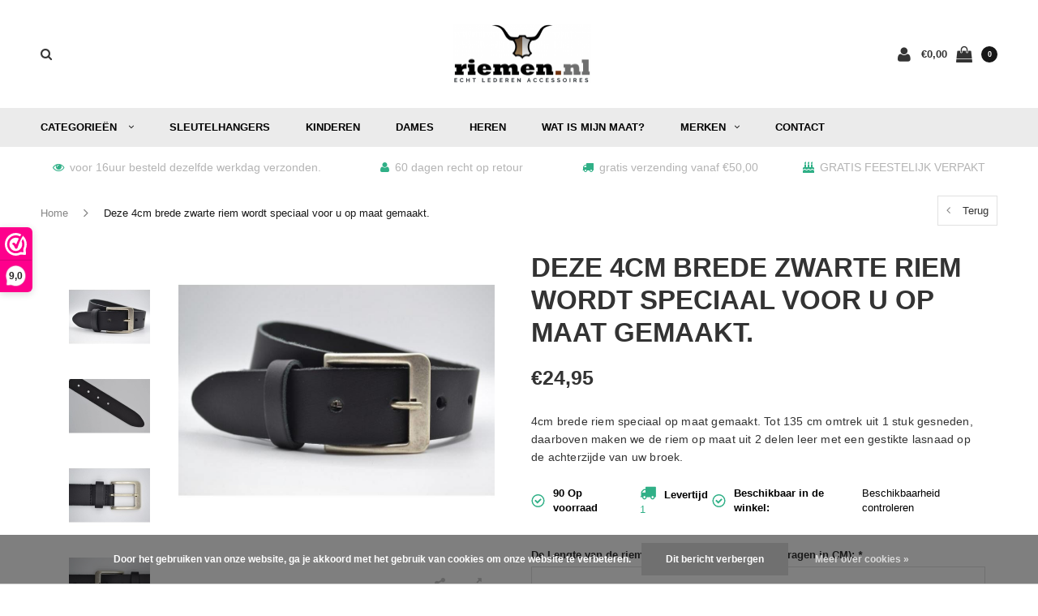

--- FILE ---
content_type: text/html;charset=utf-8
request_url: https://www.riemen.nl/xxl-riem.html
body_size: 20095
content:
<!DOCTYPE html>
<html lang="nl">
  <head>
    
    <meta charset="utf-8"/>
<!-- [START] 'blocks/head.rain' -->
<!--

  (c) 2008-2026 Lightspeed Netherlands B.V.
  http://www.lightspeedhq.com
  Generated: 19-01-2026 @ 04:44:41

-->
<link rel="canonical" href="https://www.riemen.nl/xxl-riem.html"/>
<link rel="alternate" href="https://www.riemen.nl/index.rss" type="application/rss+xml" title="Nieuwe producten"/>
<link href="https://cdn.webshopapp.com/assets/cookielaw.css?2025-02-20" rel="stylesheet" type="text/css"/>
<meta name="robots" content="noodp,noydir"/>
<meta name="google-site-verification" content="BuXVBg9dWBoOpW1aqEJFFKNUsBLLpWeigkL8_NlUW7M"/>
<meta name="google-site-verification" content="_0BRYlMsmV-SPEAMWii7K-PR9jS4vNqWvSUv4BUSSws"/>
<meta property="og:url" content="https://www.riemen.nl/xxl-riem.html?source=facebook"/>
<meta property="og:site_name" content="Riemen.nl"/>
<meta property="og:title" content="XXL riem - riemen op maat gemaakt - grootste collectie xxl riemen "/>
<meta property="og:description" content="XXL riemen vind u op riemen.nl ✓ grote maten riemen allemaal op maat gemaakt voor u ✓ een xxl riem hebben wij in 11 kleuren 2 kwaliteiten en meerdere modellen ✓"/>
<meta property="og:image" content="https://cdn.webshopapp.com/shops/124312/files/227821865/big-belts-deze-4cm-brede-zwarte-riem-wordt-speciaa.jpg"/>
<script>
<!-- Google Tag Manager -->
(function(w,d,s,l,i){w[l]=w[l]||[];w[l].push({'gtm.start':
new Date().getTime(),event:'gtm.js'});var f=d.getElementsByTagName(s)[0],
j=d.createElement(s),dl=l!='dataLayer'?'&l='+l:'';j.async=true;j.src=
'https://www.googletagmanager.com/gtm.js?id='+i+dl;f.parentNode.insertBefore(j,f);
})(window,document,'script','dataLayer','GTM-KVD5S2B');
<!-- End Google Tag Manager -->
</script>
<script>
    (function(h,o,t,j,a,r){
                h.hj=h.hj||function(){(h.hj.q=h.hj.q||[]).push(arguments)};
                h._hjSettings={hjid:2207437,hjsv:6};
                a=o.getElementsByTagName('head')[0];
                r=o.createElement('script');r.async=1;
                r.src=t+h._hjSettings.hjid+j+h._hjSettings.hjsv;
                a.appendChild(r);
        })(window,document,'https://static.hotjar.com/c/hotjar-','.js?sv=');
</script>
<script>
<meta name="facebook-domain-verification" content="kkd1aa7vl5vbyss4afv02h18gtdc7q" />
</script>
<!--[if lt IE 9]>
<script src="https://cdn.webshopapp.com/assets/html5shiv.js?2025-02-20"></script>
<![endif]-->
<!-- [END] 'blocks/head.rain' -->
    <title>XXL riem - riemen op maat gemaakt - grootste collectie xxl riemen  - Riemen.nl</title>
    <meta name="description" content="XXL riemen vind u op riemen.nl ✓ grote maten riemen allemaal op maat gemaakt voor u ✓ een xxl riem hebben wij in 11 kleuren 2 kwaliteiten en meerdere modellen ✓" />
    <meta name="keywords" content="xxl riem, xxl, riem, xxl riemen, zwart, zwarte riem, zwarte riemen, schort, schorten, echt leer, heren riem, dames riem, kinder riem, accessoires, scotts bluf, product, echt leder, modieus, mode accessoires, mode," />
    <meta name="viewport" content="width=device-width, initial-scale=1.0">
    <meta name="apple-mobile-web-app-capable" content="yes">
    <meta name="apple-mobile-web-app-status-bar-style" content="black">
    
    <link rel="shortcut icon" href="https://cdn.webshopapp.com/shops/124312/themes/175051/v/363874/assets/favicon.ico?20201207164140" type="image/x-icon" />
    
        <link rel="preload" href="https://fonts.googleapis.com/css?family=Muli:300,400,500,600,700,800,900%7CMontserrat:300,400,500,600,700,800,900&display=swap" as="style">
    <link rel="preload" href="https://cdn.webshopapp.com/shops/124312/themes/175051/assets/bootstrap.css?2024112713411620201208145921" as="style">
    <link rel="preload" href="https://cdn.webshopapp.com/shops/124312/themes/175051/assets/font-awesome-min.css?2024112713411620201208145921" as="style">
    <link rel="preload" href="https://cdn.webshopapp.com/shops/124312/themes/175051/assets/ionicons.css?2024112713411620201208145921" as="style">
    <link rel="preload" href="https://cdn.webshopapp.com/shops/124312/themes/175051/assets/transition.css?2024112713411620201208145921" as="style">
    <link rel="preload" href="https://cdn.webshopapp.com/shops/124312/themes/175051/assets/dropdown.css?2024112713411620201208145921" as="style">
    <link rel="preload" href="https://cdn.webshopapp.com/shops/124312/themes/175051/assets/checkbox.css?2024112713411620201208145921" as="style">
    <link rel="preload" href="https://cdn.webshopapp.com/shops/124312/themes/175051/assets/owl-carousel.css?2024112713411620201208145921" as="style">
    <link rel="preload" href="https://cdn.webshopapp.com/shops/124312/themes/175051/assets/jquery-fancybox.css?2024112713411620201208145921" as="style">
    <link rel="preload" href="https://cdn.webshopapp.com/shops/124312/themes/175051/assets/jquery-custom-scrollbar.css?2024112713411620201208145921" as="style">
          <link rel="preload" href="https://cdn.webshopapp.com/shops/124312/themes/175051/assets/style.css?2024112713411620201208145921?123443" / as="style">
      <link rel="preload" href="https://cdn.webshopapp.com/shops/124312/themes/175051/assets/responsive.css?2024112713411620201208145921" as="style">
      <link rel="preload" href="https://cdn.webshopapp.com/shops/124312/themes/175051/assets/settings.css?2024112713411620201208145921" as="style">
        <link rel="preload" href="https://cdn.webshopapp.com/assets/gui-2-0.css?2025-02-20" as="style">
    <link rel="preload" href="https://cdn.webshopapp.com/assets/gui-responsive-2-0.css?2025-02-20" / as="style">
    <link rel="preload" href="https://cdn.webshopapp.com/shops/124312/themes/175051/assets/custom.css?2024112713411620201208145921" as="style">
    <link rel="preload" href="https://cdn.webshopapp.com/shops/124312/themes/175051/assets/new.css?2024112713411620201208145921" as="style">
    <link rel="preload" href="https://cdn.webshopapp.com/shops/124312/themes/175051/assets/wsa-css.css?2024112713411620201208145921" as="style">
    <link rel="preload" href="https://cdn.webshopapp.com/shops/124312/themes/175051/assets/jquery.bxslider.min.css?2024112713411620201208145921" as="style">
 
        <link rel="preload" href="https://cdn.webshopapp.com/assets/jquery-1-9-1.js?2025-02-20" as="script">
    <link rel="preload" href="https://cdn.webshopapp.com/assets/jquery-ui-1-10-1.js?2025-02-20" as="script">
    <link rel="preload" href="https://cdn.webshopapp.com/shops/124312/themes/175051/assets/jquery-ui-touch-punch-min.js?2024112713411620201208145921" as="script">
    <link rel="preload" href="https://cdn.webshopapp.com/shops/124312/themes/175051/assets/transition.js?2024112713411620201208145921" as="script">
    <link rel="preload" href="https://cdn.webshopapp.com/shops/124312/themes/175051/assets/dropdown.js?2024112713411620201208145921" as="script">
    <link rel="preload" href="https://cdn.webshopapp.com/shops/124312/themes/175051/assets/checkbox.js?2024112713411620201208145921" as="script">
    <link rel="preload" href="https://cdn.webshopapp.com/shops/124312/themes/175051/assets/owl-carousel.js?2024112713411620201208145921" as="script">
    <link rel="preload" href="https://cdn.webshopapp.com/shops/124312/themes/175051/assets/jquery-fancybox.js?2024112713411620201208145921" as="script">
    <link rel="preload" href="https://cdn.webshopapp.com/shops/124312/themes/175051/assets/jquery-custom-scrollbar.js?2024112713411620201208145921" as="script">
    <link rel="preload" href="https://cdn.webshopapp.com/shops/124312/themes/175051/assets/jquery-countdown-min.js?2024112713411620201208145921" as="script">
    <link rel="preload" href="https://cdn.webshopapp.com/shops/124312/themes/175051/assets/lazyload-min.js?2024112713411620201208145921" as="script">
    
        	<link rel="preload" href="https://cdn.webshopapp.com/shops/124312/themes/175051/assets/global.js?2024112713411620201208145921" as="script">
		    <link rel="preload" href="https://cdn.webshopapp.com/shops/124312/themes/175051/assets/jquery.bxslider.min.js?2024112713411620201208145921" as="script">
    <link rel="preload" href="https://cdn.webshopapp.com/shops/124312/themes/175051/assets/jcarousel.js?2024112713411620201208145921" as="script">
    <link rel="preload" href="https://cdn.webshopapp.com/assets/gui.js?2025-02-20" as="script">
    <link rel="preload" href="https://cdn.webshopapp.com/assets/gui-responsive-2-0.js?2025-02-20" as="script">
        
    <link rel="stylesheet" href="https://cdn.webshopapp.com/shops/124312/themes/175051/assets/bootstrap.css?2024112713411620201208145921" type="text/css">
    <link rel="stylesheet" href="https://cdn.webshopapp.com/shops/124312/themes/175051/assets/font-awesome-min.css?2024112713411620201208145921" type="text/css">
    <link rel="stylesheet" href="https://cdn.webshopapp.com/shops/124312/themes/175051/assets/ionicons.css?2024112713411620201208145921" type="text/css">
    <link rel="stylesheet" href="https://cdn.webshopapp.com/shops/124312/themes/175051/assets/transition.css?2024112713411620201208145921" type="text/css">
    <link rel="stylesheet" href="https://cdn.webshopapp.com/shops/124312/themes/175051/assets/dropdown.css?2024112713411620201208145921" type="text/css">
    <link rel="stylesheet" href="https://cdn.webshopapp.com/shops/124312/themes/175051/assets/checkbox.css?2024112713411620201208145921" type="text/css">
    <link rel="stylesheet" href="https://cdn.webshopapp.com/shops/124312/themes/175051/assets/owl-carousel.css?2024112713411620201208145921" type="text/css">
    <link rel="stylesheet" href="https://cdn.webshopapp.com/shops/124312/themes/175051/assets/jquery-fancybox.css?2024112713411620201208145921" type="text/css">
    <link rel="stylesheet" href="https://cdn.webshopapp.com/shops/124312/themes/175051/assets/jquery-custom-scrollbar.css?2024112713411620201208145921" type="text/css">
          <link rel="stylesheet" href="https://cdn.webshopapp.com/shops/124312/themes/175051/assets/style.css?2024112713411620201208145921?123443" / type="text/css">
      <link rel="stylesheet" href="https://cdn.webshopapp.com/shops/124312/themes/175051/assets/responsive.css?2024112713411620201208145921" type="text/css">
      <link rel="stylesheet" href="https://cdn.webshopapp.com/shops/124312/themes/175051/assets/settings.css?2024112713411620201208145921" type="text/css">
        <link rel="stylesheet" href="https://cdn.webshopapp.com/assets/gui-2-0.css?2025-02-20" type="text/css">
    <link rel="stylesheet" href="https://cdn.webshopapp.com/assets/gui-responsive-2-0.css?2025-02-20" / type="text/css">
    <link rel="stylesheet" href="https://cdn.webshopapp.com/shops/124312/themes/175051/assets/custom.css?2024112713411620201208145921" type="text/css">
    <link rel="stylesheet" href="https://cdn.webshopapp.com/shops/124312/themes/175051/assets/new.css?2024112713411620201208145921" type="text/css">
    <link rel="stylesheet" href="https://cdn.webshopapp.com/shops/124312/themes/175051/assets/wsa-css.css?2024112713411620201208145921" type="text/css">
    <link rel="stylesheet" href="https://cdn.webshopapp.com/shops/124312/themes/175051/assets/jquery.bxslider.min.css?2024112713411620201208145921" type="text/css">  
    
        <script src="https://cdn.webshopapp.com/assets/jquery-1-9-1.js?2025-02-20"></script>

        <meta name="msapplication-config" content="https://cdn.webshopapp.com/shops/124312/themes/175051/assets/browserconfig.xml?2024112713411620201208145921">
<meta property="og:title" content="XXL riem - riemen op maat gemaakt - grootste collectie xxl riemen ">
<meta property="og:type" content="website"> 
<meta property="og:description" content="XXL riemen vind u op riemen.nl ✓ grote maten riemen allemaal op maat gemaakt voor u ✓ een xxl riem hebben wij in 11 kleuren 2 kwaliteiten en meerdere modellen ✓">
<meta property="og:site_name" content="Riemen.nl">
<meta property="og:url" content="https://www.riemen.nl/">
<meta property="og:image" content="https://cdn.webshopapp.com/shops/124312/themes/175051/assets/first-image-1.jpg?2024112713411620201208145921">
<meta name="twitter:title" content="XXL riem - riemen op maat gemaakt - grootste collectie xxl riemen ">
<meta name="twitter:description" content="XXL riemen vind u op riemen.nl ✓ grote maten riemen allemaal op maat gemaakt voor u ✓ een xxl riem hebben wij in 11 kleuren 2 kwaliteiten en meerdere modellen ✓">
<meta name="twitter:site" content="Riemen.nl">
<meta name="twitter:card" content="https://cdn.webshopapp.com/shops/124312/themes/175051/v/381960/assets/logo.png?20201207164140">
<meta name="twitter:image" content="https://cdn.webshopapp.com/shops/124312/themes/175051/assets/first-image-1.jpg?2024112713411620201208145921">
<script type="application/ld+json">
  [
        {
      "@context": "http://schema.org",
      "@type": "Product", 
      "name": "Big Belts Deze 4cm brede zwarte riem wordt speciaal voor u op maat gemaakt.",
      "url": "https://www.riemen.nl/xxl-riem.html",
      "brand": "Big Belts",      "description": "XXL riemen vind u op riemen.nl ✓ grote maten riemen allemaal op maat gemaakt voor u ✓ een xxl riem hebben wij in 11 kleuren 2 kwaliteiten en meerdere modellen ✓",      "image": "https://cdn.webshopapp.com/shops/124312/files/227821865/300x250x2/big-belts-deze-4cm-brede-zwarte-riem-wordt-speciaa.jpg",            "mpn": "40007 zwart op maat",      "sku": "985",      "offers": {
        "@type": "Offer",
        "price": "24.95",        "url": "https://www.riemen.nl/xxl-riem.html",
        "priceValidUntil": "2027-01-19",
        "priceCurrency": "EUR",
          "availability": "https://schema.org/InStock",
          "inventoryLevel": "90"
              }
          },
        {
      "@context": "http://schema.org/",
      "@type": "Organization",
      "url": "https://www.riemen.nl/",
      "name": "Riemen.nl",
      "legalName": "Riemen.nl",
      "description": "XXL riemen vind u op riemen.nl ✓ grote maten riemen allemaal op maat gemaakt voor u ✓ een xxl riem hebben wij in 11 kleuren 2 kwaliteiten en meerdere modellen ✓",
      "logo": "https://cdn.webshopapp.com/shops/124312/themes/175051/v/381960/assets/logo.png?20201207164140",
      "image": "https://cdn.webshopapp.com/shops/124312/themes/175051/assets/first-image-1.jpg?2024112713411620201208145921",
      "contactPoint": {
        "@type": "ContactPoint",
        "contactType": "Customer service",
        "telephone": ""
      },
      "address": {
        "@type": "PostalAddress",
        "streetAddress": "",
        "addressLocality": "",
        "postalCode": "",
        "addressCountry": "NL"
      }
      ,
      "aggregateRating": {
          "@type": "AggregateRating",
          "bestRating": "10",
          "worstRating": "1",
          "ratingValue": "9,0",
          "reviewCount": "501",
          "url":"https://www.webwinkelkeur.nl/webshop/Riemen-nl_1209432"
      }
          },
    { 
      "@context": "http://schema.org", 
      "@type": "WebSite", 
      "url": "https://www.riemen.nl/", 
      "name": "Riemen.nl",
      "description": "XXL riemen vind u op riemen.nl ✓ grote maten riemen allemaal op maat gemaakt voor u ✓ een xxl riem hebben wij in 11 kleuren 2 kwaliteiten en meerdere modellen ✓",
      "author": [
        {
          "@type": "Organization",
          "url": "https://www.dmws.nl/",
          "name": "DMWS B.V.",
          "address": {
            "@type": "PostalAddress",
            "streetAddress": "Klokgebouw 195 (Strijp-S)",
            "addressLocality": "Eindhoven",
            "addressRegion": "NB",
            "postalCode": "5617 AB",
            "addressCountry": "NL"
          }
        }
      ]
    }
  ]
</script>    <!--[if lt IE 9]>
    <link rel="stylesheet" href="https://cdn.webshopapp.com/shops/124312/themes/175051/assets/style-ie.css?2024112713411620201208145921" />
    <![endif]-->
    
  </head>
  <body id="body">  
    
  <ul class="hidden-data hidden" style="display:none !important;"><li>124312</li><li>175051</li><li>ja</li><li>nl</li><li>live</li><li>eric//riemen/nl</li><li>https://www.riemen.nl/</li></ul>
    
      

<div class="cart-dropdown">
  <div class="cart-title">Winkelwagen<span class="items">(0 Producten)</span></div>
  <a href="javascript:void(0)" class="close-cart-drp"><i class="fa fa-close"></i></a>

  <div class="cart-body">
    <div class="cart-products grid column-orient center">
          </div>
  </div>
  <div class="empty-cart">
  Geen producten gevonden
</div>
</div>
<div class="menu-wrap ">
    <div class="close-menu"><i class="ion ion-ios-close-empty"></i></div>
    <div class="menu-box">
      <div class="menu-logo medium"><a href="https://www.riemen.nl/"><img class="lazy" src="https://cdn.webshopapp.com/shops/124312/themes/175051/assets/lazy-preload.jpg?2024112713411620201208145921" data-src="https://cdn.webshopapp.com/shops/124312/themes/175051/v/381960/assets/logo-light.png?20201207164140" alt="Riemen.nl"></a></div>
        <ul>
          <li><a href="https://www.riemen.nl/">Home</a></li>
                      <li><a href="https://www.riemen.nl/riemen/">Riemen</a><span class="more-cats"><span class="plus-min"></span></span>                              <ul class="sub ">
                                      <li><a href="https://www.riemen.nl/riemen/dames-riemen/">Dames riemen</a><span class="more-cats"><span class="plus-min"></span></span>                                              <ul class="sub ">
                                                      <li><a href="https://www.riemen.nl/riemen/dames-riemen/beige-damesriemen/"><i class="fa fa-circle" aria-hidden="true"></i>Beige damesriemen</a></li>
                                                      <li><a href="https://www.riemen.nl/riemen/dames-riemen/blauwe-dames-riemen/"><i class="fa fa-circle" aria-hidden="true"></i>Blauwe dames riemen</a></li>
                                                      <li><a href="https://www.riemen.nl/riemen/dames-riemen/bruine-dames-riemen/"><i class="fa fa-circle" aria-hidden="true"></i>Bruine dames riemen</a></li>
                                                      <li><a href="https://www.riemen.nl/riemen/dames-riemen/cognac-dames-riemen/"><i class="fa fa-circle" aria-hidden="true"></i>Cognac dames riemen</a></li>
                                                      <li><a href="https://www.riemen.nl/riemen/dames-riemen/damesriem-met-dierenprint/"><i class="fa fa-circle" aria-hidden="true"></i>Damesriem met dierenprint</a></li>
                                                      <li><a href="https://www.riemen.nl/riemen/dames-riemen/ecru-dames-riemen/"><i class="fa fa-circle" aria-hidden="true"></i>Ecru dames riemen</a></li>
                                                      <li><a href="https://www.riemen.nl/riemen/dames-riemen/glitterriemen/"><i class="fa fa-circle" aria-hidden="true"></i>Glitterriemen</a></li>
                                                      <li><a href="https://www.riemen.nl/riemen/dames-riemen/gouden-dames-riemen/"><i class="fa fa-circle" aria-hidden="true"></i>Gouden dames riemen</a></li>
                                                      <li><a href="https://www.riemen.nl/riemen/dames-riemen/grijze-dames-riemen/"><i class="fa fa-circle" aria-hidden="true"></i>Grijze dames riemen</a></li>
                                                      <li><a href="https://www.riemen.nl/riemen/dames-riemen/groene-damesriemen/"><i class="fa fa-circle" aria-hidden="true"></i>Groene damesriemen</a></li>
                                                      <li><a href="https://www.riemen.nl/riemen/dames-riemen/oranje-dames-riemen/"><i class="fa fa-circle" aria-hidden="true"></i>Oranje dames riemen</a></li>
                                                      <li><a href="https://www.riemen.nl/riemen/dames-riemen/rode-dames-riemen/"><i class="fa fa-circle" aria-hidden="true"></i>Rode dames riemen</a></li>
                                                      <li><a href="https://www.riemen.nl/riemen/dames-riemen/roze-dames-riemen/"><i class="fa fa-circle" aria-hidden="true"></i>Roze dames riemen</a></li>
                                                      <li><a href="https://www.riemen.nl/riemen/dames-riemen/riem-met-slangenprint/"><i class="fa fa-circle" aria-hidden="true"></i>Riem met slangenprint</a></li>
                                                      <li><a href="https://www.riemen.nl/riemen/dames-riemen/suede-riem-dames/"><i class="fa fa-circle" aria-hidden="true"></i>Suede riem dames</a></li>
                                                      <li><a href="https://www.riemen.nl/riemen/dames-riemen/taupe-dames-riemen/"><i class="fa fa-circle" aria-hidden="true"></i>Taupe dames riemen</a></li>
                                                      <li><a href="https://www.riemen.nl/riemen/dames-riemen/western-riemen/"><i class="fa fa-circle" aria-hidden="true"></i>Western riemen</a></li>
                                                      <li><a href="https://www.riemen.nl/riemen/dames-riemen/witte-dames-riemen/"><i class="fa fa-circle" aria-hidden="true"></i>Witte dames riemen</a></li>
                                                      <li><a href="https://www.riemen.nl/riemen/dames-riemen/zilveren-riemen/"><i class="fa fa-circle" aria-hidden="true"></i>Zilveren riemen</a></li>
                                                      <li><a href="https://www.riemen.nl/riemen/dames-riemen/zwarte-dames-riemen/"><i class="fa fa-circle" aria-hidden="true"></i>Zwarte dames riemen</a></li>
                                                  </ul>
                                          </li>
                                      <li><a href="https://www.riemen.nl/riemen/heren-riemen/">Heren riemen</a><span class="more-cats"><span class="plus-min"></span></span>                                              <ul class="sub ">
                                                      <li><a href="https://www.riemen.nl/riemen/heren-riemen/beige-herenriemen/"><i class="fa fa-circle" aria-hidden="true"></i>Beige herenriemen</a></li>
                                                      <li><a href="https://www.riemen.nl/riemen/heren-riemen/blauwe-heren-riemen/"><i class="fa fa-circle" aria-hidden="true"></i>Blauwe heren riemen</a></li>
                                                      <li><a href="https://www.riemen.nl/riemen/heren-riemen/bruine-heren-riemen/"><i class="fa fa-circle" aria-hidden="true"></i>Bruine heren riemen</a></li>
                                                      <li><a href="https://www.riemen.nl/riemen/heren-riemen/cognac-heren-riemen/"><i class="fa fa-circle" aria-hidden="true"></i>Cognac heren riemen</a></li>
                                                      <li><a href="https://www.riemen.nl/riemen/heren-riemen/ecru-heren-riemen/"><i class="fa fa-circle" aria-hidden="true"></i>Ecru heren riemen</a></li>
                                                      <li><a href="https://www.riemen.nl/riemen/heren-riemen/grijze-heren-riemen/"><i class="fa fa-circle" aria-hidden="true"></i>Grijze heren riemen</a></li>
                                                      <li><a href="https://www.riemen.nl/riemen/heren-riemen/groene-heren-riemen/"><i class="fa fa-circle" aria-hidden="true"></i>Groene heren riemen</a></li>
                                                      <li><a href="https://www.riemen.nl/riemen/heren-riemen/oranje-heren-riemen/"><i class="fa fa-circle" aria-hidden="true"></i>Oranje heren riemen</a></li>
                                                      <li><a href="https://www.riemen.nl/riemen/heren-riemen/rode-heren-riemen/"><i class="fa fa-circle" aria-hidden="true"></i>Rode heren riemen</a></li>
                                                      <li><a href="https://www.riemen.nl/riemen/heren-riemen/suede-riem-heren/"><i class="fa fa-circle" aria-hidden="true"></i>Suede riem heren</a></li>
                                                      <li><a href="https://www.riemen.nl/riemen/heren-riemen/taupe-heren-riemen/"><i class="fa fa-circle" aria-hidden="true"></i>Taupe heren riemen</a></li>
                                                      <li><a href="https://www.riemen.nl/riemen/heren-riemen/witte-heren-riemen/"><i class="fa fa-circle" aria-hidden="true"></i>Witte heren riemen</a></li>
                                                      <li><a href="https://www.riemen.nl/riemen/heren-riemen/zwarte-heren-riemen/"><i class="fa fa-circle" aria-hidden="true"></i>Zwarte heren riemen</a></li>
                                                  </ul>
                                          </li>
                                      <li><a href="https://www.riemen.nl/riemen/kinder-riemen/">Kinder riemen</a><span class="more-cats"><span class="plus-min"></span></span>                                              <ul class="sub ">
                                                      <li><a href="https://www.riemen.nl/riemen/kinder-riemen/blauwe-kinderriemen/"><i class="fa fa-circle" aria-hidden="true"></i>Blauwe kinderriemen</a></li>
                                                      <li><a href="https://www.riemen.nl/riemen/kinder-riemen/bruine-kinderriemen/"><i class="fa fa-circle" aria-hidden="true"></i>Bruine kinderriemen</a></li>
                                                      <li><a href="https://www.riemen.nl/riemen/kinder-riemen/cognac-kinder-riemen/"><i class="fa fa-circle" aria-hidden="true"></i>Cognac kinder riemen</a></li>
                                                      <li><a href="https://www.riemen.nl/riemen/kinder-riemen/ecru-kinderriemen/"><i class="fa fa-circle" aria-hidden="true"></i>Ecru kinderriemen</a></li>
                                                      <li><a href="https://www.riemen.nl/riemen/kinder-riemen/grijze-kinderriemen/"><i class="fa fa-circle" aria-hidden="true"></i>Grijze kinderriemen</a></li>
                                                      <li><a href="https://www.riemen.nl/riemen/kinder-riemen/rode-kinderriemen/"><i class="fa fa-circle" aria-hidden="true"></i>Rode kinderriemen</a></li>
                                                      <li><a href="https://www.riemen.nl/riemen/kinder-riemen/roze-kinderriemen/"><i class="fa fa-circle" aria-hidden="true"></i>Roze kinderriemen</a></li>
                                                      <li><a href="https://www.riemen.nl/riemen/kinder-riemen/taupe-kinderriemen/"><i class="fa fa-circle" aria-hidden="true"></i>Taupe kinderriemen</a></li>
                                                      <li><a href="https://www.riemen.nl/riemen/kinder-riemen/witte-kinderriemen/"><i class="fa fa-circle" aria-hidden="true"></i>Witte kinderriemen</a></li>
                                                      <li><a href="https://www.riemen.nl/riemen/kinder-riemen/zwarte-kinder-riemen/"><i class="fa fa-circle" aria-hidden="true"></i>Zwarte kinder riemen</a></li>
                                                  </ul>
                                          </li>
                                      <li><a href="https://www.riemen.nl/riemen/tailleriemen/">Tailleriemen</a><span class="more-cats"><span class="plus-min"></span></span>                                              <ul class="sub ">
                                                      <li><a href="https://www.riemen.nl/riemen/tailleriemen/zwarte-tailleriemen/"><i class="fa fa-circle" aria-hidden="true"></i>Zwarte tailleriemen</a></li>
                                                      <li><a href="https://www.riemen.nl/riemen/tailleriemen/bruine-tailleriemen/"><i class="fa fa-circle" aria-hidden="true"></i>Bruine tailleriemen</a></li>
                                                  </ul>
                                          </li>
                                      <li><a href="https://www.riemen.nl/riemen/riemen-met-print/">Riemen met print</a>                                          </li>
                                      <li><a href="https://www.riemen.nl/riemen/stud-riemen/">Stud riemen</a>                                          </li>
                                      <li><a href="https://www.riemen.nl/riemen/nette-heren-riemen/">Nette Heren riemen </a>                                          </li>
                                      <li><a href="https://www.riemen.nl/riemen/extra-grote-maten-riemen/">Extra grote maten riemen</a><span class="more-cats"><span class="plus-min"></span></span>                                              <ul class="sub ">
                                                      <li><a href="https://www.riemen.nl/riemen/extra-grote-maten-riemen/grote-maten-dames-riemen/"><i class="fa fa-circle" aria-hidden="true"></i>Grote maten dames riemen</a></li>
                                                      <li><a href="https://www.riemen.nl/riemen/extra-grote-maten-riemen/grote-maten-heren-riemen/"><i class="fa fa-circle" aria-hidden="true"></i>Grote maten heren riemen</a></li>
                                                  </ul>
                                          </li>
                                  </ul>
                          </li>
                      <li><a href="https://www.riemen.nl/armbanden/">Armbanden</a><span class="more-cats"><span class="plus-min"></span></span>                              <ul class="sub ">
                                      <li><a href="https://www.riemen.nl/armbanden/herenarmband-leer/">Herenarmband leer</a>                                          </li>
                                      <li><a href="https://www.riemen.nl/armbanden/dames-armbanden/">Dames armbanden</a>                                          </li>
                                  </ul>
                          </li>
                      <li><a href="https://www.riemen.nl/portemonnees/">Portemonnees</a><span class="more-cats"><span class="plus-min"></span></span>                              <ul class="sub ">
                                      <li><a href="https://www.riemen.nl/portemonnees/dames-portemonees/">Dames portemonees</a>                                          </li>
                                      <li><a href="https://www.riemen.nl/portemonnees/heren-portemonees/">Heren Portemonees</a>                                          </li>
                                  </ul>
                          </li>
                      <li><a href="https://www.riemen.nl/schorten-en-sloven/">Schorten en sloven</a>                          </li>
                      <li><a href="https://www.riemen.nl/interieur/">Interieur</a><span class="more-cats"><span class="plus-min"></span></span>                              <ul class="sub ">
                                      <li><a href="https://www.riemen.nl/interieur/lederen-bloempotten/">Lederen bloempotten</a>                                          </li>
                                      <li><a href="https://www.riemen.nl/interieur/handgrepen-van-echt-leer/">Handgrepen van echt leer</a>                                          </li>
                                      <li><a href="https://www.riemen.nl/interieur/onderzetters-van-echt-leer/">Onderzetters van echt leer</a>                                          </li>
                                      <li><a href="https://www.riemen.nl/interieur/plankdragers-van-echt-leer/">Plankdragers van echt leer</a>                                          </li>
                                      <li><a href="https://www.riemen.nl/interieur/kaarsenhouders-voor-waxine-lichtjes/">kaarsenhouders voor waxine lichtjes</a>                                          </li>
                                      <li><a href="https://www.riemen.nl/interieur/toiletrolhouders/">Toiletrolhouders</a>                                          </li>
                                      <li><a href="https://www.riemen.nl/interieur/sleutelplankjes/">Sleutelplankjes</a>                                          </li>
                                      <li><a href="https://www.riemen.nl/interieur/wijnrekken/">Wijnrekken</a>                                          </li>
                                      <li><a href="https://www.riemen.nl/interieur/leren-plankdragers-goedkoop/">Leren plankdragers goedkoop</a>                                          </li>
                                      <li><a href="https://www.riemen.nl/interieur/schalen-en-bakjes/">Schalen en bakjes</a>                                          </li>
                                      <li><a href="https://www.riemen.nl/interieur/sierkussen-van-echt-leer/">Sierkussen van echt leer</a>                                          </li>
                                  </ul>
                          </li>
                      <li><a href="https://www.riemen.nl/accessoires/">Accessoires</a><span class="more-cats"><span class="plus-min"></span></span>                              <ul class="sub ">
                                      <li><a href="https://www.riemen.nl/accessoires/sleutelhangers/">Sleutelhangers</a>                                          </li>
                                      <li><a href="https://www.riemen.nl/accessoires/dames-tassen/">Dames Tassen</a>                                          </li>
                                      <li><a href="https://www.riemen.nl/accessoires/schrijfmappen-van-echt-italiaans-leer/">Schrijfmappen van echt Italiaans leer</a>                                          </li>
                                  </ul>
                          </li>
                      <li><a href="https://www.riemen.nl/halsbanden-en-lijnen/">Halsbanden en lijnen</a>                          </li>
                      <li><a href="https://www.riemen.nl/relatiegeschenken/">Relatiegeschenken</a>                          </li>
                      <li><a href="https://www.riemen.nl/over-riemen/">Over riemen</a><span class="more-cats"><span class="plus-min"></span></span>                              <ul class="sub ">
                                      <li><a href="https://www.riemen.nl/over-riemen/geschiedenis/">Geschiedenis</a>                                          </li>
                                      <li><a href="https://www.riemen.nl/over-riemen/productie-proces/">productie proces</a>                                          </li>
                                      <li><a href="https://www.riemen.nl/over-riemen/kwaliteiten/">Kwaliteiten</a>                                          </li>
                                  </ul>
                          </li>
                      <li><a href="https://www.riemen.nl/sale-akties/">SALE / AKTIES</a><span class="more-cats"><span class="plus-min"></span></span>                              <ul class="sub ">
                                      <li><a href="https://www.riemen.nl/sale-akties/aanbiedingen/">Aanbiedingen </a>                                          </li>
                                  </ul>
                          </li>
                      <li><a href="https://www.riemen.nl/koffer-labels/">Koffer labels</a>                          </li>
                      <li><a href="https://www.riemen.nl/koppelriemen/">Koppelriemen</a>                          </li>
                      <li><a href="https://www.riemen.nl/bodywarmers/">Bodywarmers </a>                          </li>
          
                              <li class=""><a href="https://www.riemen.nl/brands/">Merken</a></li>
                              <li class=""><a href="https://www.riemen.nl/service/">Contact</a></li>
                    
          
          
          
        </ul>

    </div>
  </div>

  <div class="body-wrap">
    <header id="header">
      <div class="main-header">
        <div class="container">
          <div class="main-header-inner">
            <div class="grid center">
              <div class="searchbar-category  grid-cell search-right-icon search-icon-global language-bar-wrapper hidden-sm hidden-xs">
                <a class="search-icon-self " href="javascript:void(0)"><i class="fa fa-search"></i></a>
                <ul class="language-bar ">
                  
                  
                                   





                
                </ul>
              </div>


              <div class="grid-cell mobilemenu-btn hidden-md hidden-lg"><a class="open-menu" href="javascript:;"><?xml version="1.0" encoding="utf-8"?>
<!-- Generator: Adobe Illustrator 20.1.0, SVG Export Plug-In . SVG Version: 6.00 Build 0)  -->
<svg version="1.1" id="Capa_1" xmlns="http://www.w3.org/2000/svg" xmlns:xlink="http://www.w3.org/1999/xlink" x="0px" y="0px"
	 viewBox="0 0 352 352" style="enable-background:new 0 0 352 352;" xml:space="preserve">
<style type="text/css">
	
</style>
<g>
	<g>
		<path class="menuicon-svg" d="M0,56v48h48V56H0z M80,56v48h224V56H80z M0,152v48h48v-48H0z M80,152v48h160v-48H80z M0,248v48h48v-48H0z
			 M80,248v48h272v-48H80z"/>
	</g>
</g>
</svg></a></div>
              <div class="grid-cell search-narrow-show visible-xs visible-sm">
                <a class="search-icon-self  " href="javascript:void(0)"><i class="fa fa-search"></i></a>
              </div>


              <div class="grid-cell center logo-center-tab logo-mobile-move-center logo medium"><a href="https://www.riemen.nl/"><img src="https://cdn.webshopapp.com/shops/124312/themes/175051/v/381960/assets/logo.png?20201207164140" alt="Riemen.nl" width="170"></a></div>

              
                            
                            
              <div class="grid-cell cart-block-wrap cart">
                <div class="grid center justify-end">
                                                      <div class="grid-cell grow0 user-login-block">
                                          <div class="dark"><a href="https://www.riemen.nl/account/"><i class="fa fa-user"></i></a></div>
                                      </div>
                  <div class="grid-cell grow0 ">
                    <a href="javascript:;" class="open-cart">

                      <span class="text hidden-xs">
                                                €0,00
                                              </span>
                      <span class="icon"><i class="fa fa-shopping-bag"></i></span>
                      <span class="items">0</span>
                    </a>
                  </div>
                </div>
              </div>
            </div>
          </div>
        </div>
        
        <div class="main-menu hidden-xs hidden-sm ">
          <div class="container">
            <ul class=" category-menu ">
              
                            <li style="visibility:hidden;opacity:0;position:absolute;left:-9999px;"><a href="https://www.riemen.nl/">Home</a></li>
              <li class="categorie-menu-item with-small-menu "><a href="javascript:void(0)"> Categorieën <i class="fa fa-angle-down" aria-hidden="true"></i></a>

                                <div class="subnav for-cat-subnav noDivider">
                  <div class="grid">
                    <div class="grid-cell">
                      <div class="grid column-orient start">
                                                <div class="grid-cell subnav-title">
                          <a href="https://www.riemen.nl/riemen/" class="cat-main">Riemen<i class="fa fa-angle-right" aria-hidden="true"></i></a>
                          
                          <div class="grid subnav-menu-subsub">
                            <div class="grid-cell subnav-menu-subsub-fixer">
                              <div class="subnav-menu-subsub-wrap grid wrap start align-start">
                                                                <div class="grid-cell">
                                  <a href="https://www.riemen.nl/riemen/dames-riemen/" class="sub-title category-title-sub">Dames riemen</a>
                                                                    <ul class="subsub">
                                                                        <li><a href="https://www.riemen.nl/riemen/dames-riemen/beige-damesriemen/">Beige damesriemen</a></li>
                                                                        <li><a href="https://www.riemen.nl/riemen/dames-riemen/blauwe-dames-riemen/">Blauwe dames riemen</a></li>
                                                                        <li><a href="https://www.riemen.nl/riemen/dames-riemen/bruine-dames-riemen/">Bruine dames riemen</a></li>
                                                                        <li><a href="https://www.riemen.nl/riemen/dames-riemen/cognac-dames-riemen/">Cognac dames riemen</a></li>
                                                                                                            <li><a class="subsubcat-more" href="https://www.riemen.nl/riemen/dames-riemen/">Bekijk alles</a></li>
                                                                      </ul>

                                                                  </div>
                                                                <div class="grid-cell">
                                  <a href="https://www.riemen.nl/riemen/heren-riemen/" class="sub-title category-title-sub">Heren riemen</a>
                                                                    <ul class="subsub">
                                                                        <li><a href="https://www.riemen.nl/riemen/heren-riemen/beige-herenriemen/">Beige herenriemen</a></li>
                                                                        <li><a href="https://www.riemen.nl/riemen/heren-riemen/blauwe-heren-riemen/">Blauwe heren riemen</a></li>
                                                                        <li><a href="https://www.riemen.nl/riemen/heren-riemen/bruine-heren-riemen/">Bruine heren riemen</a></li>
                                                                        <li><a href="https://www.riemen.nl/riemen/heren-riemen/cognac-heren-riemen/">Cognac heren riemen</a></li>
                                                                                                            <li><a class="subsubcat-more" href="https://www.riemen.nl/riemen/heren-riemen/">Bekijk alles</a></li>
                                                                      </ul>

                                                                  </div>
                                                                <div class="grid-cell">
                                  <a href="https://www.riemen.nl/riemen/kinder-riemen/" class="sub-title category-title-sub">Kinder riemen</a>
                                                                    <ul class="subsub">
                                                                        <li><a href="https://www.riemen.nl/riemen/kinder-riemen/blauwe-kinderriemen/">Blauwe kinderriemen</a></li>
                                                                        <li><a href="https://www.riemen.nl/riemen/kinder-riemen/bruine-kinderriemen/">Bruine kinderriemen</a></li>
                                                                        <li><a href="https://www.riemen.nl/riemen/kinder-riemen/cognac-kinder-riemen/">Cognac kinder riemen</a></li>
                                                                        <li><a href="https://www.riemen.nl/riemen/kinder-riemen/ecru-kinderriemen/">Ecru kinderriemen</a></li>
                                                                                                            <li><a class="subsubcat-more" href="https://www.riemen.nl/riemen/kinder-riemen/">Bekijk alles</a></li>
                                                                      </ul>

                                                                  </div>
                                                                <div class="grid-cell">
                                  <a href="https://www.riemen.nl/riemen/tailleriemen/" class="sub-title category-title-sub">Tailleriemen</a>
                                                                    <ul class="subsub">
                                                                        <li><a href="https://www.riemen.nl/riemen/tailleriemen/zwarte-tailleriemen/">Zwarte tailleriemen</a></li>
                                                                        <li><a href="https://www.riemen.nl/riemen/tailleriemen/bruine-tailleriemen/">Bruine tailleriemen</a></li>
                                                                                                          </ul>

                                                                  </div>
                                                                <div class="grid-cell">
                                  <a href="https://www.riemen.nl/riemen/riemen-met-print/" class="sub-title category-title-sub">Riemen met print</a>
                                                                  </div>
                                                                <div class="grid-cell">
                                  <a href="https://www.riemen.nl/riemen/stud-riemen/" class="sub-title category-title-sub">Stud riemen</a>
                                                                  </div>
                                                                <div class="grid-cell">
                                  <a href="https://www.riemen.nl/riemen/nette-heren-riemen/" class="sub-title category-title-sub">Nette Heren riemen </a>
                                                                  </div>
                                                                <div class="grid-cell">
                                  <a href="https://www.riemen.nl/riemen/extra-grote-maten-riemen/" class="sub-title category-title-sub">Extra grote maten riemen</a>
                                                                    <ul class="subsub">
                                                                        <li><a href="https://www.riemen.nl/riemen/extra-grote-maten-riemen/grote-maten-dames-riemen/">Grote maten dames riemen</a></li>
                                                                        <li><a href="https://www.riemen.nl/riemen/extra-grote-maten-riemen/grote-maten-heren-riemen/">Grote maten heren riemen</a></li>
                                                                                                          </ul>

                                                                  </div>
                                                              </div>
                            </div>
                            <!--  -->
                                                      </div>

                                                  </div>
                                                <div class="grid-cell subnav-title">
                          <a href="https://www.riemen.nl/armbanden/" class="cat-main">Armbanden<i class="fa fa-angle-right" aria-hidden="true"></i></a>
                          
                          <div class="grid subnav-menu-subsub">
                            <div class="grid-cell subnav-menu-subsub-fixer">
                              <div class="subnav-menu-subsub-wrap grid wrap start align-start">
                                                                <div class="grid-cell">
                                  <a href="https://www.riemen.nl/armbanden/herenarmband-leer/" class="sub-title category-title-sub">Herenarmband leer</a>
                                                                  </div>
                                                                <div class="grid-cell">
                                  <a href="https://www.riemen.nl/armbanden/dames-armbanden/" class="sub-title category-title-sub">Dames armbanden</a>
                                                                  </div>
                                                              </div>
                            </div>
                            <!--  -->
                                                      </div>

                                                  </div>
                                                <div class="grid-cell subnav-title">
                          <a href="https://www.riemen.nl/portemonnees/" class="cat-main">Portemonnees<i class="fa fa-angle-right" aria-hidden="true"></i></a>
                          
                          <div class="grid subnav-menu-subsub">
                            <div class="grid-cell subnav-menu-subsub-fixer">
                              <div class="subnav-menu-subsub-wrap grid wrap start align-start">
                                                                <div class="grid-cell">
                                  <a href="https://www.riemen.nl/portemonnees/dames-portemonees/" class="sub-title category-title-sub">Dames portemonees</a>
                                                                  </div>
                                                                <div class="grid-cell">
                                  <a href="https://www.riemen.nl/portemonnees/heren-portemonees/" class="sub-title category-title-sub">Heren Portemonees</a>
                                                                  </div>
                                                              </div>
                            </div>
                            <!--  -->
                                                      </div>

                                                  </div>
                                                <div class="grid-cell subnav-title">
                          <a href="https://www.riemen.nl/schorten-en-sloven/" class="cat-main">Schorten en sloven</a>
                                                  </div>
                                                <div class="grid-cell subnav-title">
                          <a href="https://www.riemen.nl/interieur/" class="cat-main">Interieur<i class="fa fa-angle-right" aria-hidden="true"></i></a>
                          
                          <div class="grid subnav-menu-subsub">
                            <div class="grid-cell subnav-menu-subsub-fixer">
                              <div class="subnav-menu-subsub-wrap grid wrap start align-start">
                                                                <div class="grid-cell">
                                  <a href="https://www.riemen.nl/interieur/lederen-bloempotten/" class="sub-title category-title-sub">Lederen bloempotten</a>
                                                                  </div>
                                                                <div class="grid-cell">
                                  <a href="https://www.riemen.nl/interieur/handgrepen-van-echt-leer/" class="sub-title category-title-sub">Handgrepen van echt leer</a>
                                                                  </div>
                                                                <div class="grid-cell">
                                  <a href="https://www.riemen.nl/interieur/onderzetters-van-echt-leer/" class="sub-title category-title-sub">Onderzetters van echt leer</a>
                                                                  </div>
                                                                <div class="grid-cell">
                                  <a href="https://www.riemen.nl/interieur/plankdragers-van-echt-leer/" class="sub-title category-title-sub">Plankdragers van echt leer</a>
                                                                  </div>
                                                                <div class="grid-cell">
                                  <a href="https://www.riemen.nl/interieur/kaarsenhouders-voor-waxine-lichtjes/" class="sub-title category-title-sub">kaarsenhouders voor waxine lichtjes</a>
                                                                  </div>
                                                                <div class="grid-cell">
                                  <a href="https://www.riemen.nl/interieur/toiletrolhouders/" class="sub-title category-title-sub">Toiletrolhouders</a>
                                                                  </div>
                                                                <div class="grid-cell">
                                  <a href="https://www.riemen.nl/interieur/sleutelplankjes/" class="sub-title category-title-sub">Sleutelplankjes</a>
                                                                  </div>
                                                                <div class="grid-cell">
                                  <a href="https://www.riemen.nl/interieur/wijnrekken/" class="sub-title category-title-sub">Wijnrekken</a>
                                                                  </div>
                                                                <div class="grid-cell">
                                  <a href="https://www.riemen.nl/interieur/leren-plankdragers-goedkoop/" class="sub-title category-title-sub">Leren plankdragers goedkoop</a>
                                                                  </div>
                                                              </div>
                            </div>
                            <!--  -->
                                                        <a class="subsubcat-more arrange-cats " href="https://www.riemen.nl/interieur/">Alle categorieën <b>Interieur</b></a>
                                                      </div>

                                                  </div>
                                                <div class="grid-cell subnav-title">
                          <a href="https://www.riemen.nl/accessoires/" class="cat-main">Accessoires<i class="fa fa-angle-right" aria-hidden="true"></i></a>
                          
                          <div class="grid subnav-menu-subsub">
                            <div class="grid-cell subnav-menu-subsub-fixer">
                              <div class="subnav-menu-subsub-wrap grid wrap start align-start">
                                                                <div class="grid-cell">
                                  <a href="https://www.riemen.nl/accessoires/sleutelhangers/" class="sub-title category-title-sub">Sleutelhangers</a>
                                                                  </div>
                                                                <div class="grid-cell">
                                  <a href="https://www.riemen.nl/accessoires/dames-tassen/" class="sub-title category-title-sub">Dames Tassen</a>
                                                                  </div>
                                                                <div class="grid-cell">
                                  <a href="https://www.riemen.nl/accessoires/schrijfmappen-van-echt-italiaans-leer/" class="sub-title category-title-sub">Schrijfmappen van echt Italiaans leer</a>
                                                                  </div>
                                                              </div>
                            </div>
                            <!--  -->
                                                      </div>

                                                  </div>
                                                <div class="grid-cell subnav-title">
                          <a href="https://www.riemen.nl/halsbanden-en-lijnen/" class="cat-main">Halsbanden en lijnen</a>
                                                  </div>
                                                <div class="grid-cell subnav-title">
                          <a href="https://www.riemen.nl/relatiegeschenken/" class="cat-main">Relatiegeschenken</a>
                                                  </div>
                                                <div class="grid-cell subnav-title">
                          <a href="https://www.riemen.nl/over-riemen/" class="cat-main">Over riemen<i class="fa fa-angle-right" aria-hidden="true"></i></a>
                          
                          <div class="grid subnav-menu-subsub">
                            <div class="grid-cell subnav-menu-subsub-fixer">
                              <div class="subnav-menu-subsub-wrap grid wrap start align-start">
                                                                <div class="grid-cell">
                                  <a href="https://www.riemen.nl/over-riemen/geschiedenis/" class="sub-title category-title-sub">Geschiedenis</a>
                                                                  </div>
                                                                <div class="grid-cell">
                                  <a href="https://www.riemen.nl/over-riemen/productie-proces/" class="sub-title category-title-sub">productie proces</a>
                                                                  </div>
                                                                <div class="grid-cell">
                                  <a href="https://www.riemen.nl/over-riemen/kwaliteiten/" class="sub-title category-title-sub">Kwaliteiten</a>
                                                                  </div>
                                                              </div>
                            </div>
                            <!--  -->
                                                      </div>

                                                  </div>
                                                <div class="grid-cell subnav-title">
                          <a href="https://www.riemen.nl/sale-akties/" class="cat-main">SALE / AKTIES<i class="fa fa-angle-right" aria-hidden="true"></i></a>
                          
                          <div class="grid subnav-menu-subsub">
                            <div class="grid-cell subnav-menu-subsub-fixer">
                              <div class="subnav-menu-subsub-wrap grid wrap start align-start">
                                                                <div class="grid-cell">
                                  <a href="https://www.riemen.nl/sale-akties/aanbiedingen/" class="sub-title category-title-sub">Aanbiedingen </a>
                                                                  </div>
                                                              </div>
                            </div>
                            <!--  -->
                                                      </div>

                                                  </div>
                                                <div class="grid-cell subnav-title">
                          <a href="https://www.riemen.nl/koffer-labels/" class="cat-main">Koffer labels</a>
                                                  </div>
                                                                        <a class="subsubcat-more cat-more " href="https://www.riemen.nl/catalog/">Alle categorieën <b></b></a>
                                              </div>
                    </div>
                  </div>

                </div>
                
              </li>
              

              
                            <li><a href="https://www.riemen.nl/accessoires/sleutelhangers/">Sleutelhangers</a></li>
                            <li><a href="https://www.riemen.nl/riemen/kinder-riemen/">Kinderen</a></li>
                            <li><a href="https://www.riemen.nl/riemen/dames-riemen/">Dames</a></li>
                            <li><a href="https://www.riemen.nl/riemen/heren-riemen/">Heren</a></li>
                            <li><a href="https://www.riemen.nl/wat-is-mijn-maat/">Wat is mijn maat?</a></li>
              
              
                            <li class="with-small-menu"><a href="https://www.riemen.nl/brands/">Merken<i class="fa fa-angle-down" aria-hidden="true"></i></a>
                <ul class="small-dropdown">
                                    <li><a href="https://www.riemen.nl/brands/alberto/">Alberto</a></li>
                                    <li><a href="https://www.riemen.nl/brands/big-belts/">Big Belts</a></li>
                                    <li><a href="https://www.riemen.nl/brands/bullock/">Bullock</a></li>
                                    <li><a href="https://www.riemen.nl/brands/cornerstone/">Cornerstone</a></li>
                                    <li><a href="https://www.riemen.nl/brands/joss-riemen/">Joss riemen</a></li>
                                    <li><a href="https://www.riemen.nl/brands/kidzzbelts/">Kidzzbelts</a></li>
                                    <li><a href="https://www.riemen.nl/brands/rock-n-rich/">Rock &#039;n Rich</a></li>
                                    <li><a href="https://www.riemen.nl/brands/scotts-bluf/">Scotts Bluf</a></li>
                                    <li><a href="https://www.riemen.nl/brands/tresanti/">Tresanti</a></li>
                                    <li><a href="https://www.riemen.nl/brands/vanzetti-riemen/">Vanzetti riemen</a></li>
                                  </ul>
              </li>
              
                            <li class="with-small-menu"><a href="https://www.riemen.nl/service/">Contact</a></li>
                            
              
            </ul>
          </div>
        </div>

        <div class="grid-cell mobile-search">
          <form action="https://www.riemen.nl/search/" method="get" id="formSearchMobile">
            <input type="text" name="q" autocomplete="off"  value="" placeholder="Zoeken..."/>
          </form>
        </div>

      </div>

            <div class="usp-block white-transparant hidden-xs hidden-sm">
        <div class="container">
          <ul class="">
                        <li class="">
              <a href="https://www.riemen.nl/service/shipping-returns/">              <i class="fa fa-eye" aria-hidden="true"></i>voor 16uur besteld dezelfde werkdag verzonden.
              </a>            </li>
                                    <li class="text-center hidden-xs hidden-sm ">
              <a href="https://www.riemen.nl/service/shipping-returns/">              <i class="fa fa-user" aria-hidden="true"></i>60 dagen recht op retour 
              </a>            </li>
                                    <li class="text-right hidden-xs hidden-sm ">
              <a href="https://www.riemen.nl/service/shipping-returns/">              <i class="fa fa-truck" aria-hidden="true"></i>gratis verzending vanaf €50,00
              </a>            </li>
                                    <li class="text-right hidden-xs hidden-sm ">
                            <i class="fa fa-birthday-cake" aria-hidden="true"></i>GRATIS FEESTELIJK VERPAKT
                          </li>
                      </ul>
        </div>
      </div>
      

      
              <div class="productPage-sticky hidden-sm hidden-xs">
          <div class="container">
            <div class="grid center">

              <div class="grid-cell productSticky-image">
                <img src="https://cdn.webshopapp.com/shops/124312/files/227821865/100x100x2/big-belts-deze-4cm-brede-zwarte-riem-wordt-speciaa.jpg" width="100%" alt="Big Belts Deze 4cm brede zwarte riem wordt speciaal voor u op maat gemaakt." title="Big Belts Deze 4cm brede zwarte riem wordt speciaal voor u op maat gemaakt." />
              </div>
              <div class="stickerDivider"></div>
              <div class="grid-cell center productSticky-title">
                <div class="productSticky-title-wrapper">
                  <a href="https://www.riemen.nl/xxl-riem.html" title="Big Belts Deze 4cm brede zwarte riem wordt speciaal voor u op maat gemaakt." class="title">
                                          Deze 4cm brede zwarte riem wordt speciaal voor u op maat gemaakt.                   </a>

                  <div class="reviews">
                                      </div>
                </div>
              </div>
              <div class="stickerDivider"></div>
              <div class="grid-cell noflex center productSticky-price">
                <div class="price">
                 <span class="old-price">
                                  </span>
                  <span class="new-price">
                                        €24,95                                      </span>
                               </div>
              </div>
              <div class="stickerDivider"></div>
              <div class="grid-cell productSticky-quanity product-info">
                <div class="cart">
                  <form action="https://www.riemen.nl/cart/add/158931359/" id="product_configure_form_sec" method="post">
                  <div class="change">
                    <a href="javascript:;" data-way="down"  class="down change-q">-</a>
                    <input id="product-q" type="text" name="quantity" value="1" />
                    <a href="javascript:;" data-way="up"  class="up change-q">+</a>
                  </div>
                  <a href="javascript:;" onclick="$('#product_configure_form_sec').submit();" class="btn" title="Toevoegen aan winkelwagen">+ Toevoegen aan winkelwagen</a>
                  </form>
                </div>
              </div>
            </div>
          </div>
        </div>
            <div id="search" class="search right-search-tab right-search-dropdown  search-mob-hidden-input">
        <form action="https://www.riemen.nl/search/" method="get" id="formSearch">
                    <input class="searbar-input" type="text" name="q" autocomplete="off"  value="" placeholder="Zoeken..."/>
          <span class="search-text-remover"><i class="fa fa-close"></i></span>

          <div class="autocomplete">
            <div class="search-products products-livesearch grid center wrap"></div>
            <div class="more"><a href="#">Bekijk alle resultaten <span>(0)</span></a></div>
            <div class="notfound">Geen producten gevonden...</div>
          </div>

        </form>
      </div>
    </header>      
    <main>
      <div class="container   main-content">
        
<div class="message-container all-products-message">
  <div class="container">
    <div class="messages">
      <div class="message success">
        <div class="icon"><i class="fa fa-check" aria-hidden="true"></i></div>
        <div class="text">
          <ul>
            <li>Alle producten zijn toegevoegd aan uw winkelmandje.</li>
          </ul>
        </div>
      </div>
    </div>
  </div>
</div>        
                	<div class="page-top hidden-xs row">
  <div class="col-sm-9 col-md-9 hidden-xs breadcrumbs">
    <a href="https://www.riemen.nl/" title="Home">Home</a>
    
        <span class="bread-divider"><i class="fa fa-angle-right" aria-hidden="true"></i></span>
    <a class="last" href="https://www.riemen.nl/xxl-riem.html">Deze 4cm brede zwarte riem wordt speciaal voor u op maat gemaakt.</a>
      </div>  
  
  <div class="back-box col-sm-3 col-md-3">
    <a class="back-to " href="https://www.riemen.nl/"><span class="hidden-xs">Terug</span><span class="hidden-sm hidden-md hidden-lg">Terug</span></a>
  </div>
  
</div>

<div class="row productpage">
  
        
  <div class="col-xs-12">
    <div class="row">
      <div class="col-xs-12">
        <div class="col-lg-6 col-md-6 col-sm-12 col-xs-12">
          <div class="mobile-product-top-wrapper visible-xs">
            <div class="mobile-product-topimage grid">
              <div class="brandname-block grid-cell">
                              </div>
              <div class="mob-back grid-cell text-right">
                <a href="https://www.riemen.nl/" class=""><i class="fa fa-angle-left"></i> Terug</a>
              </div>  
            </div>  
          </div>
          
          
          <div class="mobile-product-title visible-xs">
                          <h1>Deze 4cm brede zwarte riem wordt speciaal voor u op maat gemaakt.</h1>
                          <div class="score-wrap hidden-sm hidden-md hidden-lg">
                            
              <div class="product-timings grid center">
                                <div class="stock grid-cell end visible-xs"><div class="green grid center"><i class="grid-cell fa fa-check-circle-o" aria-hidden="true"></i><span class="grid-cell noflex"> 90  Op voorraad</span></div></div>
                              </div>
              
                                                        <div class="delivery hidden-xs"><i class="product-truck-time green fa fa-truck"></i><span class="ord-bold">Levertijd</span><span class="green"> 1</span></div>              
            </div>
            
          </div>
                    <div class="col-sm-12 col-xs-12 col-md-3 hidden-xs hidden-sm">
            
            <div class="thumbs hidden-xs hidden-sm">
              <ul id="sync2" class="bxslider">
                                <li class="item"><img src="https://cdn.webshopapp.com/shops/124312/files/227821865/200x200x2/big-belts-deze-4cm-brede-zwarte-riem-wordt-speciaa.jpg" alt="Deze 4cm brede zwarte riem wordt speciaal voor u op maat gemaakt."></li>
                                <li class="item"><img src="https://cdn.webshopapp.com/shops/124312/files/227821889/200x200x2/big-belts-deze-4cm-brede-zwarte-riem-wordt-speciaa.jpg" alt="Deze 4cm brede zwarte riem wordt speciaal voor u op maat gemaakt."></li>
                                <li class="item"><img src="https://cdn.webshopapp.com/shops/124312/files/227821883/200x200x2/big-belts-deze-4cm-brede-zwarte-riem-wordt-speciaa.jpg" alt="Deze 4cm brede zwarte riem wordt speciaal voor u op maat gemaakt."></li>
                                <li class="item"><img src="https://cdn.webshopapp.com/shops/124312/files/227821874/200x200x2/big-belts-deze-4cm-brede-zwarte-riem-wordt-speciaa.jpg" alt="Deze 4cm brede zwarte riem wordt speciaal voor u op maat gemaakt."></li>
                              </ul>
            </div>
            
          </div>
                    <div class="col-sm-12 col-xs-12  col-md-9 ">
            <div class="product-image-wrap">
                            <div id="sync1" class="owl-carousel">
                                <div class="item">
                   <a rel="gallery1" href="https://cdn.webshopapp.com/shops/124312/files/227821865/big-belts-deze-4cm-brede-zwarte-riem-wordt-speciaa.jpg" class="product-fancy"><img src="https://cdn.webshopapp.com/shops/124312/files/227821865/800x700x2/big-belts-deze-4cm-brede-zwarte-riem-wordt-speciaa.jpg" alt="Deze 4cm brede zwarte riem wordt speciaal voor u op maat gemaakt."> </a>
                    <div class="product-zoomer-block grid justify-end hidden-xs hidden-sm">
                      
                                                                  <div class="product-shares grid-cell grow0">
                        <a href="javascript:void(0)">
                          <i class="fa fa-share-alt" aria-hidden="true"></i>
                        </a>
                        <div class="share-drop grid center">
                          <div class="grid-cell"><a onclick="return !window.open(this.href,'Deze 4cm brede zwarte riem wordt speciaal voor u op maat gemaakt.', 'width=500,height=500')" target="_blank" href="https://www.facebook.com/sharer/sharer.php?u=https://www.riemen.nl/xxl-riem.html"><i class="fa fa-facebook"></i></a></div>
                          <div class="grid-cell"><a onclick="return !window.open(this.href,'Deze 4cm brede zwarte riem wordt speciaal voor u op maat gemaakt.', 'width=500,height=500')" target="_blank" href="https://twitter.com/home?status=Deze 4cm brede zwarte riem wordt speciaal voor u op maat gemaakt."><i class="fa fa-twitter"></i></a></div>
                          <div class="grid-cell"><a onclick="return !window.open(this.href,'Deze 4cm brede zwarte riem wordt speciaal voor u op maat gemaakt.', 'width=500,height=500')" target="_blank" href="https://pinterest.com/pin/create/button/?url=https://www.riemen.nl/xxl-riem.html&media=https://cdn.webshopapp.com/shops/124312/files/227821865/image.jpg&description=4cm brede riem speciaal op maat gemaakt. Tot 135 cm omtrek uit 1 stuk gesneden, daarboven maken we de riem op maat uit 2 delen leer met een gestikte lasnaad op de achterzijde van uw broek."><i class="fa fa-pinterest-p"></i></a></div>
                          <div class="grid-cell"><a href="https://www.riemen.nl/service/?subject=Deze 4cm brede zwarte riem wordt speciaal voor u op maat gemaakt." target="_blank" class="mail_contact"><i class="fa fa-envelope"></i></a></div>
                        </div>
                        
                      </div>
                      
                       <div class="enlarge hidden-xs grid-cell grow0"><a rel="gallery2" href="https://cdn.webshopapp.com/shops/124312/files/227821865/image.jpg" class="product-fancy"><i class="fa fa-expand" aria-hidden="true"></i></a></div>
                    </div>
                </div>
                                <div class="item">
                   <a rel="gallery1" href="https://cdn.webshopapp.com/shops/124312/files/227821889/big-belts-deze-4cm-brede-zwarte-riem-wordt-speciaa.jpg" class="product-fancy"><img src="https://cdn.webshopapp.com/shops/124312/files/227821889/800x700x2/big-belts-deze-4cm-brede-zwarte-riem-wordt-speciaa.jpg" alt="Deze 4cm brede zwarte riem wordt speciaal voor u op maat gemaakt."> </a>
                    <div class="product-zoomer-block grid justify-end hidden-xs hidden-sm">
                      
                                                                  <div class="product-shares grid-cell grow0">
                        <a href="javascript:void(0)">
                          <i class="fa fa-share-alt" aria-hidden="true"></i>
                        </a>
                        <div class="share-drop grid center">
                          <div class="grid-cell"><a onclick="return !window.open(this.href,'Deze 4cm brede zwarte riem wordt speciaal voor u op maat gemaakt.', 'width=500,height=500')" target="_blank" href="https://www.facebook.com/sharer/sharer.php?u=https://www.riemen.nl/xxl-riem.html"><i class="fa fa-facebook"></i></a></div>
                          <div class="grid-cell"><a onclick="return !window.open(this.href,'Deze 4cm brede zwarte riem wordt speciaal voor u op maat gemaakt.', 'width=500,height=500')" target="_blank" href="https://twitter.com/home?status=Deze 4cm brede zwarte riem wordt speciaal voor u op maat gemaakt."><i class="fa fa-twitter"></i></a></div>
                          <div class="grid-cell"><a onclick="return !window.open(this.href,'Deze 4cm brede zwarte riem wordt speciaal voor u op maat gemaakt.', 'width=500,height=500')" target="_blank" href="https://pinterest.com/pin/create/button/?url=https://www.riemen.nl/xxl-riem.html&media=https://cdn.webshopapp.com/shops/124312/files/227821865/image.jpg&description=4cm brede riem speciaal op maat gemaakt. Tot 135 cm omtrek uit 1 stuk gesneden, daarboven maken we de riem op maat uit 2 delen leer met een gestikte lasnaad op de achterzijde van uw broek."><i class="fa fa-pinterest-p"></i></a></div>
                          <div class="grid-cell"><a href="https://www.riemen.nl/service/?subject=Deze 4cm brede zwarte riem wordt speciaal voor u op maat gemaakt." target="_blank" class="mail_contact"><i class="fa fa-envelope"></i></a></div>
                        </div>
                        
                      </div>
                      
                       <div class="enlarge hidden-xs grid-cell grow0"><a rel="gallery2" href="https://cdn.webshopapp.com/shops/124312/files/227821889/image.jpg" class="product-fancy"><i class="fa fa-expand" aria-hidden="true"></i></a></div>
                    </div>
                </div>
                                <div class="item">
                   <a rel="gallery1" href="https://cdn.webshopapp.com/shops/124312/files/227821883/big-belts-deze-4cm-brede-zwarte-riem-wordt-speciaa.jpg" class="product-fancy"><img src="https://cdn.webshopapp.com/shops/124312/files/227821883/800x700x2/big-belts-deze-4cm-brede-zwarte-riem-wordt-speciaa.jpg" alt="Deze 4cm brede zwarte riem wordt speciaal voor u op maat gemaakt."> </a>
                    <div class="product-zoomer-block grid justify-end hidden-xs hidden-sm">
                      
                                                                  <div class="product-shares grid-cell grow0">
                        <a href="javascript:void(0)">
                          <i class="fa fa-share-alt" aria-hidden="true"></i>
                        </a>
                        <div class="share-drop grid center">
                          <div class="grid-cell"><a onclick="return !window.open(this.href,'Deze 4cm brede zwarte riem wordt speciaal voor u op maat gemaakt.', 'width=500,height=500')" target="_blank" href="https://www.facebook.com/sharer/sharer.php?u=https://www.riemen.nl/xxl-riem.html"><i class="fa fa-facebook"></i></a></div>
                          <div class="grid-cell"><a onclick="return !window.open(this.href,'Deze 4cm brede zwarte riem wordt speciaal voor u op maat gemaakt.', 'width=500,height=500')" target="_blank" href="https://twitter.com/home?status=Deze 4cm brede zwarte riem wordt speciaal voor u op maat gemaakt."><i class="fa fa-twitter"></i></a></div>
                          <div class="grid-cell"><a onclick="return !window.open(this.href,'Deze 4cm brede zwarte riem wordt speciaal voor u op maat gemaakt.', 'width=500,height=500')" target="_blank" href="https://pinterest.com/pin/create/button/?url=https://www.riemen.nl/xxl-riem.html&media=https://cdn.webshopapp.com/shops/124312/files/227821865/image.jpg&description=4cm brede riem speciaal op maat gemaakt. Tot 135 cm omtrek uit 1 stuk gesneden, daarboven maken we de riem op maat uit 2 delen leer met een gestikte lasnaad op de achterzijde van uw broek."><i class="fa fa-pinterest-p"></i></a></div>
                          <div class="grid-cell"><a href="https://www.riemen.nl/service/?subject=Deze 4cm brede zwarte riem wordt speciaal voor u op maat gemaakt." target="_blank" class="mail_contact"><i class="fa fa-envelope"></i></a></div>
                        </div>
                        
                      </div>
                      
                       <div class="enlarge hidden-xs grid-cell grow0"><a rel="gallery2" href="https://cdn.webshopapp.com/shops/124312/files/227821883/image.jpg" class="product-fancy"><i class="fa fa-expand" aria-hidden="true"></i></a></div>
                    </div>
                </div>
                                <div class="item">
                   <a rel="gallery1" href="https://cdn.webshopapp.com/shops/124312/files/227821874/big-belts-deze-4cm-brede-zwarte-riem-wordt-speciaa.jpg" class="product-fancy"><img src="https://cdn.webshopapp.com/shops/124312/files/227821874/800x700x2/big-belts-deze-4cm-brede-zwarte-riem-wordt-speciaa.jpg" alt="Deze 4cm brede zwarte riem wordt speciaal voor u op maat gemaakt."> </a>
                    <div class="product-zoomer-block grid justify-end hidden-xs hidden-sm">
                      
                                                                  <div class="product-shares grid-cell grow0">
                        <a href="javascript:void(0)">
                          <i class="fa fa-share-alt" aria-hidden="true"></i>
                        </a>
                        <div class="share-drop grid center">
                          <div class="grid-cell"><a onclick="return !window.open(this.href,'Deze 4cm brede zwarte riem wordt speciaal voor u op maat gemaakt.', 'width=500,height=500')" target="_blank" href="https://www.facebook.com/sharer/sharer.php?u=https://www.riemen.nl/xxl-riem.html"><i class="fa fa-facebook"></i></a></div>
                          <div class="grid-cell"><a onclick="return !window.open(this.href,'Deze 4cm brede zwarte riem wordt speciaal voor u op maat gemaakt.', 'width=500,height=500')" target="_blank" href="https://twitter.com/home?status=Deze 4cm brede zwarte riem wordt speciaal voor u op maat gemaakt."><i class="fa fa-twitter"></i></a></div>
                          <div class="grid-cell"><a onclick="return !window.open(this.href,'Deze 4cm brede zwarte riem wordt speciaal voor u op maat gemaakt.', 'width=500,height=500')" target="_blank" href="https://pinterest.com/pin/create/button/?url=https://www.riemen.nl/xxl-riem.html&media=https://cdn.webshopapp.com/shops/124312/files/227821865/image.jpg&description=4cm brede riem speciaal op maat gemaakt. Tot 135 cm omtrek uit 1 stuk gesneden, daarboven maken we de riem op maat uit 2 delen leer met een gestikte lasnaad op de achterzijde van uw broek."><i class="fa fa-pinterest-p"></i></a></div>
                          <div class="grid-cell"><a href="https://www.riemen.nl/service/?subject=Deze 4cm brede zwarte riem wordt speciaal voor u op maat gemaakt." target="_blank" class="mail_contact"><i class="fa fa-envelope"></i></a></div>
                        </div>
                        
                      </div>
                      
                       <div class="enlarge hidden-xs grid-cell grow0"><a rel="gallery2" href="https://cdn.webshopapp.com/shops/124312/files/227821874/image.jpg" class="product-fancy"><i class="fa fa-expand" aria-hidden="true"></i></a></div>
                    </div>
                </div>
                              </div>
              
              <div class="img-prev img-nav"><i class="fa fa-angle-left"></i></div>
              <div class="img-next img-nav"><i class="fa fa-angle-right"></i></div>
              
            </div>
            <div class="img-pages visible-xs"><div class="img-pages-wrapper "><span class="page">1</span> / 4</div></div>  
          </div>
          
          
          
          
                                                                                                    
        </div>
        
        <div class="col-lg-6 col-md-6 col-sm-12 col-xs-12">
          <div class="product-info">
            <div class="brandname-block hidden-xs">
                          </div>
            <div class="title-wrap caps hidden-xs">
                            <h1>Deze 4cm brede zwarte riem wordt speciaal voor u op maat gemaakt.</h1>
                                        </div>
            <div class="code-price">
                            
              <div class="price">
                
<!--                  -->
                
                                <span class="new-price">
                                    €24,95                                  </span>
                                                
              </div>
                            
            </div>
            
            <div class="description body-font-size">4cm brede riem speciaal op maat gemaakt. Tot 135 cm omtrek uit 1 stuk gesneden, daarboven maken we de riem op maat uit 2 delen leer met een gestikte lasnaad op de achterzijde van uw broek.</div>
            
            <div class="product-timings grid center">
                            	<div class="stock grid-cell grow0"><div class="green grid center"><i class="grid-cell grow0 fa fa-check-circle-o" aria-hidden="true"></i><span class="grid-cell"> 90  Op voorraad</span></div></div>
                            
                            	<div class="delivery grid-cell grow0"><i class="product-truck-time green fa fa-truck"></i><span class="ord-bold">Levertijd</span><span class="green"> 1</span></div>
                            
              <div class="retail-locations green grid center"><i class="grid-cell grow0 fa fa-check-circle-o" aria-hidden="true"></i><span class="grid-cell">Beschikbaar in de winkel:</span> <span class="product-inventory-location-label" id="productLocationInventory">Beschikbaarheid controleren</span></div>            </div>
            
            
            <div class="cart productpageAddCart">
              <form action="https://www.riemen.nl/cart/add/158931359/" id="product_configure_form" method="post">
                <div class="grid center var-block">
                  <div class="product-compare link grid-cell grow0 visible-sm ">
                    <a href="https://www.riemen.nl/compare/add/158931359/"><i class="fa fa-exchange" aria-hidden="true"></i></a>
                  </div>
                  <div class="product-shares grid-cell grow0 visible-sm ">
                    <a href="javascript:void(0)">
                      <i class="fa fa-share-alt" aria-hidden="true"></i>
                    </a>
                    <div class="share-drop grid center">
                      <div class="grid-cell"><a onclick="return !window.open(this.href,'Deze 4cm brede zwarte riem wordt speciaal voor u op maat gemaakt.', 'width=500,height=500')" target="_blank" href="https://www.facebook.com/sharer/sharer.php?u=https://www.riemen.nl/xxl-riem.html"><i class="fa fa-facebook"></i></a></div>
                      <div class="grid-cell"><a onclick="return !window.open(this.href,'Deze 4cm brede zwarte riem wordt speciaal voor u op maat gemaakt.', 'width=500,height=500')" target="_blank" href="https://twitter.com/home?status=Deze 4cm brede zwarte riem wordt speciaal voor u op maat gemaakt."><i class="fa fa-twitter"></i></a></div>
                      <div class="grid-cell"><a onclick="return !window.open(this.href,'Deze 4cm brede zwarte riem wordt speciaal voor u op maat gemaakt.', 'width=500,height=500')" target="_blank" href="https://pinterest.com/pin/create/button/?url=https://www.riemen.nl/xxl-riem.html&media=https://cdn.webshopapp.com/shops/124312/files/227821865/image.jpg&description=4cm brede riem speciaal op maat gemaakt. Tot 135 cm omtrek uit 1 stuk gesneden, daarboven maken we de riem op maat uit 2 delen leer met een gestikte lasnaad op de achterzijde van uw broek."><i class="fa fa-pinterest-p"></i></a></div>
                    </div>
                    
                  </div>
                                    <div class="wishlisht-wrapper wishlisht-wrapper-tablet grid-cell grow0 visible-sm">
                    <div class="link text-center">
                      <a class="" href="https://www.riemen.nl/account/wishlistAdd/80237735/?variant_id=158931359"><i class="fa fa-heart-o" aria-hidden="true"></i></a>
                    </div>  
                  </div>
                                    <div class="grid-cell grow0 contact-social visible-sm">
                    <a class="" href="https://www.riemen.nl/service/?subject=Deze 4cm brede zwarte riem wordt speciaal voor u op maat gemaakt."><i class="fa fa-envelope" aria-hidden="true"></i></a>
                  </div>
                  
                  <div class="grid-cell">
                                        <div class="product-option">
                      <input type="hidden" name="bundle_id" id="product_configure_bundle_id" value="">
<div class="product-configure">
  <div class="product-configure-custom" role="region" aria-label="Product configurations">
    <div class="product-configure-custom-option" >
      <label for="product_configure_custom_4564862" id="gui-product-custom-field-title-4564862">De Lengte van de riem?  (omtrek waar u hem gaat dragen in CM): <em aria-hidden="true">*</em></label>
      <input type="text" name="custom[4564862]" id="product_configure_custom_4564862" value=""  required/>
      <div class="product-configure-clear"></div>
    </div>
  </div>
</div>

                    </div>
                                      </div>
                  
                </div>
                
                <div class="scroll-bot-add fixed-add-block">
                  
                                    <div class="change">
                    <a href="javascript:;" data-way="down"  class="down change-q">-</a>
                    <input id="product-q" type="text" name="quantity" value="1" />
                    <a href="javascript:;" data-way="up"  class="up change-q">+</a>
                  </div>
                                    <div class="wishlisht-wrapper hidden-sm hidden-xs">
                    <div class="link text-center">
                      <a class="" href="https://www.riemen.nl/account/wishlistAdd/80237735/?variant_id=158931359"><i class="fa fa-heart-o" aria-hidden="true"></i></a>
                    </div>  
                  </div>
                                    <a href="javascript:;" onclick="$('#product_configure_form').submit();" class="btn product-add-block-wrapper " title="Toevoegen aan winkelwagen">+ Toevoegen aan winkelwagen</a>
                </div>
                <div class="order-before">
                  <div class="grid center">
                    <span class="icon delivery-icon grid-cell noflex">
                      <?xml version="1.0" encoding="utf-8"?>
                        <!-- Generator: Adobe Illustrator 20.0.0, SVG Export Plug-In . SVG Version: 6.00 Build 0)  -->
                        <svg version="1.1" id="Laag_1" xmlns="http://www.w3.org/2000/svg" xmlns:xlink="http://www.w3.org/1999/xlink" x="0px" y="0px"
                        	 viewBox="0 0 612 792" style="enable-background:new 0 0 612 792;" xml:space="preserve">
                        <style type="text/css">
                        	.st0{clip-path:url(#SVGID_2_);}
                        </style>
                        <g>
                        	<g>
                        		<defs>
                        			<rect id="SVGID_1_" x="26.3" y="126" width="559.3" height="541.1"/>
                        		</defs>
                        		<clipPath id="SVGID_2_">
                        			<use xlink:href="#SVGID_1_"  style="overflow:visible;"/>
                        		</clipPath>
                        		<path class="st0" d="M384.4,353.9c-0.7-5.6-2.8-10.7-6.1-14.9l22.4-139.1c0.8-5.2-2.5-10.1-7.6-11.3l-0.2-0.1
                        			c-5.1-1.2-10.3,1.8-11.8,6.8l-40.8,134.9c-10.1,5.1-17.1,15.4-17.1,27.4c0,17,13.8,30.8,30.8,30.8c3.2,0,6.1-0.6,9-1.5l85.3,44.3
                        			c4.7,2.4,10.5,0.9,13.4-3.5l0.1-0.2c2.9-4.4,1.9-10.3-2.2-13.6L384.4,353.9z M338.8,357.6c0-8.4,6.8-15.2,15.2-15.2
                        			c8.4,0,15.2,6.8,15.2,15.2c0,8.4-6.8,15.2-15.2,15.2C345.6,372.8,338.8,365.9,338.8,357.6L338.8,357.6z M585.6,357.6
                        			c0,103-67.6,190.4-160.7,220.5l0-33c75.6-28.7,129.6-101.9,129.6-187.5c0-110.5-89.9-200.5-200.5-200.5
                        			c-110.5,0-200.5,89.9-200.5,200.5c0,11.1,0.9,22,2.7,32.6h-31.5c-1.5-10.6-2.3-21.5-2.3-32.6C122.4,229.8,226.3,126,354,126
                        			C481.7,126,585.6,229.8,585.6,357.6L585.6,357.6z M394.4,522.6l-71.3-70.5c-4.5-4.5-10.7-7-17-7h-36v-13.5
                        			c0-10-8.2-18.1-18.2-18.1H44.3c-10,0-18.1,8.1-18.1,18.1V553h375.4v-13.2C401.5,533.3,399,527.1,394.4,522.6L394.4,522.6z
                        			 M363.3,524.9h-69c-1.6,0-2.8-1.2-2.8-2.8v-53.3c0-1.6,1.2-2.8,2.8-2.8h13.2c0.7,0,1.5,0.3,2,0.8l55.8,53.3
                        			C367.1,521.8,365.9,524.9,363.3,524.9L363.3,524.9z M401.6,563v40.2c0,10-8.1,18.1-18.1,18.1H364c-3.5-24.1-24.3-42.6-49.3-42.6
                        			c-25,0-45.7,18.5-49.2,42.6h-98.4c-3.5-24.1-24.3-42.6-49.2-42.6c-25,0-45.7,18.5-49.2,42.6H44.3c-10,0-18.1-8.1-18.1-18.1V563
                        			H401.6z M314.8,590.9c-20.8,0-37.7,16.8-37.7,37.6c0,20.8,16.9,37.7,37.7,37.7c20.8,0,37.6-16.9,37.6-37.7
                        			C352.4,607.7,335.5,590.9,314.8,590.9L314.8,590.9z M314.8,647.3c-10.4,0-18.8-8.4-18.8-18.8c0-10.4,8.4-18.8,18.8-18.8
                        			c10.4,0,18.8,8.5,18.8,18.8C333.5,638.9,325.1,647.3,314.8,647.3L314.8,647.3z M117.8,590.9c-20.8,0-37.7,16.8-37.7,37.6
                        			c0,20.8,16.9,37.7,37.7,37.7c20.8,0,37.6-16.9,37.6-37.7C155.4,607.7,138.6,590.9,117.8,590.9L117.8,590.9z M117.8,647.3
                        			c-10.4,0-18.8-8.4-18.8-18.8c0-10.4,8.4-18.8,18.8-18.8c10.3,0,18.8,8.5,18.8,18.8C136.7,638.9,128.2,647.3,117.8,647.3
                        			L117.8,647.3z M117.8,647.3"/>
                        	</g>
                        </g>
                        </svg>  
                    </span>
                    
                    <span class="text grid-cell">Voor 16:00:00 uur besteld, morgen in huis! Je hebt nog: <span class="time">03:39</span><strong> uur</strong>
                                          </span>
                  </div>
                  
                </div>
                                                <div class="product-usp visible-sm">
                  <div class="row">
                  <div class="col-xs-12 visible-xs">
                    <div class="usp-slider owl-carousel owl-theme">
                      <div class="item">
                        <i class="fa fa-check-circle-o" aria-hidden="true"></i>Gratis verzending vanaf € 50,00
                      </div>
                      <div class="item">
                        <i class="fa fa-check-circle-o" aria-hidden="true"></i>14 dagen recht op retour
                      </div>
                    </div>
                  </div>
                  <div class="col-sm-6 hidden-xs">
                    <div class="usp">
                      <span class="icon"><i class="fa fa-check-circle-o" aria-hidden="true"></i></span>
                      <span class="text"><strong>Gratis verzending vanaf € 50,00</strong></span>
                    </div>
                  </div>
                  <div class="col-sm-6 hidden-xs">
                    <div class="usp">
                      <span class="icon"><i class="fa fa-check-circle-o" aria-hidden="true"></i></span>
                      <span class="text"><strong>14 dagen recht op retour</strong></span>
                    </div>
                  </div>
                  </div>
                </div>
                                
                                
              </form>
            </div>
          </div>
        </div>   
      </div>
      
      
      <div class="score-usp-block col-xs-12 grid center newie-sku-block hidden-sm">
        <div class="col-md-6 col-sm-6 col-lg-6 grid-cell hidden-xs">
          <div class="score-wrap grid center justify-center hidden-xs">
                        <span class="grid-cell additional-usp-text"></span>
                      </div>  
        </div>
        <div class="col-xs-12 col-md-6 col-sm-6 col-lg-6 grid-cell">
                    <div class="product-usp">
            <div class="row">
            <div class="col-xs-12 visible-xs">
              <div class="usp-slider owl-carousel owl-theme">
                <div class="item">
                  <i class="fa fa-check-circle-o" aria-hidden="true"></i>Gratis verzending vanaf € 50,00
                </div>
                <div class="item">
                  <i class="fa fa-check-circle-o" aria-hidden="true"></i>14 dagen recht op retour
                </div>
              </div>
            </div>
            <div class="col-sm-6 hidden-xs">
              <div class="usp">
                <span class="icon"><i class="fa fa-check-circle-o" aria-hidden="true"></i></span>
                <span class="text"><strong>Gratis verzending vanaf € 50,00</strong></span>
              </div>
            </div>
            <div class="col-sm-6 hidden-xs">
              <div class="usp">
                <span class="icon"><i class="fa fa-check-circle-o" aria-hidden="true"></i></span>
                <span class="text"><strong>14 dagen recht op retour</strong></span>
              </div>
            </div>
            </div>
          </div>
            
        </div>
      </div>
      
      <div class="col-xs-12">
  <div class="product-tabs">
        
        <div class="grid center column-orient">
      <div class="grid-cell product-description">
        <div class="grid product-detail-tall-wrap">
          <div class="grid-cell desc-half content-block-wrapper">
                        <span class="description-title-top item-info-global-title">Deze 4cm brede zwarte riem wordt speciaal voor u op maat gemaakt.</span>
                        <p><p><strong>Is dit uw riem. Bekijk dan onze maat uitleg op www.riemen.nl/uitleg-maten</strong></p>
<p>Deze zwarte jeansriem is gemaakt van splitleer  en is geschikt voor zowel mannen als vrouwen.<br />Met de oud zilveren gesp en bijna 3mm dik leer heeft deze riem een juiste prijs kwaliteit verhouding.</p>
<p>4cm brede riem speciaal op maat gemaakt. Tot 135 cm omtrek uit 1 stuk gesneden, daarboven maken we de riem op maat uit 2 delen leer met een gestikte lasnaad op de achterzijde van uw broek.</p>
<p>- Nederlands gelooid echt leer</p>
<p>- Nikkelvrije metalen delen</p>
<p>- verkrijgbaar in 11 kleuren</p>
<p>- op maat gemaakt naar uw omtrek </p>
<p>- stiksels in kleur afgewerkt</p>
<p>- oud zilveren moderne gesp</p></p>  
          </div>
          <div class="grid-cell desc-half image-block-wrapper hidden-xs hidden-sm">
            <div class="image productpage-description-image hidden-xs grid-cell">
                                                                      <img src="https://cdn.webshopapp.com/shops/124312/files/227821889/400x400x2/image.jpg">
                                                                                                </div>  
          </div>
        </div>
        
      </div>
      
                  
    </div>
        
        
        
  </div>
</div>      
    
      <div class="clearfix"></div>
        
      <div class="visible-xs">
        <div class="grid center justify-center var-block">
          <div class="product-compare link grid-cell grow0 ">
            <a href="https://www.riemen.nl/compare/add/158931359/"><i class="fa fa-exchange" aria-hidden="true"></i></a>
          </div>
            
          <div class="product-shares grid-cell grow0 ">
            <a href="javascript:void(0)">
              <i class="fa fa-share-alt" aria-hidden="true"></i>
            </a>
            <div class="share-drop grid center">
              <div class="grid-cell"><a onclick="return !window.open(this.href,'Deze 4cm brede zwarte riem wordt speciaal voor u op maat gemaakt.', 'width=500,height=500')" target="_blank" href="https://www.facebook.com/sharer/sharer.php?u=https://www.riemen.nl/xxl-riem.html"><i class="fa fa-facebook"></i></a></div>
              <div class="grid-cell"><a onclick="return !window.open(this.href,'Deze 4cm brede zwarte riem wordt speciaal voor u op maat gemaakt.', 'width=500,height=500')" target="_blank" href="https://twitter.com/home?status=Deze 4cm brede zwarte riem wordt speciaal voor u op maat gemaakt."><i class="fa fa-twitter"></i></a></div>
              <div class="grid-cell"><a onclick="return !window.open(this.href,'Deze 4cm brede zwarte riem wordt speciaal voor u op maat gemaakt.', 'width=500,height=500')" target="_blank" href="https://pinterest.com/pin/create/button/?url=https://www.riemen.nl/xxl-riem.html&media=https://cdn.webshopapp.com/shops/124312/files/227821865/image.jpg&description=4cm brede riem speciaal op maat gemaakt. Tot 135 cm omtrek uit 1 stuk gesneden, daarboven maken we de riem op maat uit 2 delen leer met een gestikte lasnaad op de achterzijde van uw broek."><i class="fa fa-pinterest-p"></i></a></div>
            </div>
            
          </div>
                    <div class="wishlisht-wrapper wishlisht-wrapper-tablet grid-cell grow0">
            <div class="link text-center">
              <a class="" href="https://www.riemen.nl/account/wishlistAdd/80237735/?variant_id=158931359"><i class="fa fa-heart-o" aria-hidden="true"></i></a>
            </div>  
          </div>
                    
          <div class="grid-cell grow0 contact-social">
            <a class="" href="https://www.riemen.nl/service/?subject=Deze 4cm brede zwarte riem wordt speciaal voor u op maat gemaakt."><i class="fa fa-envelope" aria-hidden="true"></i></a>
          </div>
        </div>  
      </div>
      
     </div>
   </div>  
  </div>

<div class="product-show-view">
    <div class="related col-xs-12">
    <div class="related-top">
      <h3>Gerelateerde producten</h3>
    </div>
    <div class="products row">
              	<div id="product-popup-80238566" class="product-popup">
  <div class="popup-container">
    
    <a class="close-popup" href="javascript:;"><i class="fa fa-times" aria-hidden="true"></i></a>
    
    <div class="col-xs-12 col-sm-5 col-md-6 popup-container-img">
    
      <div class="product-image-wrap">
        <div class="popup-slider 80238566 owl-carousel">
          
                                        
        </div>
        
                                                
      </div>
    
    </div>
    
    <div class="col-xs-12 col-sm-7 col-md-6 popup-container-info">
      <div class="popup-info-wrapper">
        <div class="product-info">          
          <h2>bruine extra lange riemen op maat</h2>
          <span class="sutitle-product-popup"><i class="sutitle-product-popup-icon green fa fa-check-circle"></i>is toegevoegd aan uw winkelwagen</span>
          <div class="description body-font-size">4cm brede bruine riem speciaal op maat gemaakt. Tot 135 cm omtrek uit 1 stuk gesneden, daarboven maken we de riem op maat uit 2 delen leer met een gestikte lasnaad op de achterzijde van uw broek.</div>
          <h5><a href="https://www.riemen.nl/extra-lange-riemen.html">Meer info</a></h5>
          <div class="code-price">
            <div class="price">
                            <span class="new-price">
                                €24,95                              </span>
                          </div>
          </div>
          
          <div class="cart">
            <form action="https://www.riemen.nl/cart/add/158932625/" id="popup_form_80238566" class="" method="post"> 
              
              <div class="product-option">
                <select class="variants">
                  <option value="" disabled="disabled" selected="selected">Maak een keuze</option>
                </select>
              </div>
              
                <div class="change">
                  <a href="javascript:;" data-way="down"  class="down change-q">-</a>
                  <input id="product-q" type="text" name="quantity" value="1" />
                  <a href="javascript:;" data-way="up"  class="up change-q">+</a>
                </div>
              <a href="javascript:;" onclick="$(this).closest('form').submit();" class="btn quickview-add-btn " title="Toevoegen aan winkelwagen"><i class="ion ion-ios-cart"></i>Toevoegen aan winkelwagen</a>
              <div class="add-btn-popup-shopping">
                <div class="grid">
                <a href="javascript:;" class="btn continue-from-popup grid-cell " title="Ga verder met winkelen">Ga verder met winkelen</a> 
                <a href="javascript:;" class="btn check-from-popup grid-cell " title="Bekijk winkelwagen ">Bekijk winkelwagen</a>
                 
                </div>
              </div>
              <span class="unavailable-product-popup"><i class="fa fa-times"></i>Niet op voorraad</span>
            </form>
          </div>
          
        </div>  
      </div>
      
    </div>
    <div class="clearfix"></div>
  </div>
</div>

	<div class="product special-product col-xs-6 col-sm-4    height-small" data-url="https://www.riemen.nl/extra-lange-riemen.html?format=json">
    <div class="product-inner">
      <div class="image-wrap">
        
        <a  rel="gallery" href="https://www.riemen.nl/extra-lange-riemen.html" title="Big Belts bruine extra lange riemen op maat">
                                                              <img class="lazy" src="https://cdn.webshopapp.com/shops/124312/themes/175051/assets/lazy-preload.jpg?2024112713411620201208145921" data-src="https://cdn.webshopapp.com/shops/124312/files/227826530/500x350x1/big-belts-bruine-extra-lange-riemen-op-maat.jpg" width="100%" alt="Big Belts bruine extra lange riemen op maat" title="Big Belts bruine extra lange riemen op maat" />
                                                                </a>
        <div class="enlarge hidden-xs"><a rel="gallery" href="https://cdn.webshopapp.com/shops/124312/files/227826530/image.jpg" class="product-fancy grid-cell noflex product-zoom-btn"><i class="fa fa-expand" aria-hidden="true"></i></a></div>
      </div>

    <div class="info">
 			<a href="https://www.riemen.nl/extra-lange-riemen.html" title="Big Belts bruine extra lange riemen op maat" class="title">bruine extra lange riemen op maat</a>
			
       <div class="price hidden-xs">
                 <span class="new-price">
                      €24,95                  </span>
        
        
           </div>
      
          </div>
  </div>
  
      <div class="product-add-cart grid center  hidden-sm hidden-xs">
      <div class="grid-cell">
                  <a href="#product-popup-80238566" class="btn  product-add-cart-btn open-popup" title="Toevoegen aan winkelwagen">+ Toevoegen aan winkelwagen</a>
              </div>
            	<a href="https://www.riemen.nl/account/wishlistAdd/80238566/?variant_id=158932625" class="grid-cell noflex product-like-btn"><i class="fa fa-heart-o" aria-hidden="true"></i></a>
          </div>
    
    <div class="visible-sm visible-xs buy-mobile-width-fixer height-small">
    <div class="grid center column-orient h100">

              
      <div class="grid-cell noflex w100 info fake-info">
        <div class="grid bottom">
          <div class="grid-cell product-mob-price visible-xs">
            <div class="price">
                                <span class="new-price">
                                    €24,95                                  </span>
              
                                
             </div>
          </div>
                    <div class="product-add-cart grid-cell ">
                          <a href="#product-popup-80238566" class="btn  product-add-cart-btn open-popup" title="Toevoegen aan winkelwagen"><i class="fa fa-shopping-bag"></i>+</a>
                      </div>
                  </div>
      </div>

    </div>

  </div>
  </div>

              	<div id="product-popup-80239100" class="product-popup">
  <div class="popup-container">
    
    <a class="close-popup" href="javascript:;"><i class="fa fa-times" aria-hidden="true"></i></a>
    
    <div class="col-xs-12 col-sm-5 col-md-6 popup-container-img">
    
      <div class="product-image-wrap">
        <div class="popup-slider 80239100 owl-carousel">
          
                                        
        </div>
        
                                                
      </div>
    
    </div>
    
    <div class="col-xs-12 col-sm-7 col-md-6 popup-container-info">
      <div class="popup-info-wrapper">
        <div class="product-info">          
          <h2>cognac extra lange riemen op maat</h2>
          <span class="sutitle-product-popup"><i class="sutitle-product-popup-icon green fa fa-check-circle"></i>is toegevoegd aan uw winkelwagen</span>
          <div class="description body-font-size">4cm brede cognac riem speciaal op maat gemaakt. Tot 135 cm omtrek uit 1 stuk gesneden, daarboven maken we de riem op maat uit 2 delen leer met een gestikte lasnaad op de achterzijde van uw broek.</div>
          <h5><a href="https://www.riemen.nl/extra-lange-riem.html">Meer info</a></h5>
          <div class="code-price">
            <div class="price">
                            <span class="new-price">
                                €24,95                              </span>
                          </div>
          </div>
          
          <div class="cart">
            <form action="https://www.riemen.nl/cart/add/158933738/" id="popup_form_80239100" class="" method="post"> 
              
              <div class="product-option">
                <select class="variants">
                  <option value="" disabled="disabled" selected="selected">Maak een keuze</option>
                </select>
              </div>
              
                <div class="change">
                  <a href="javascript:;" data-way="down"  class="down change-q">-</a>
                  <input id="product-q" type="text" name="quantity" value="1" />
                  <a href="javascript:;" data-way="up"  class="up change-q">+</a>
                </div>
              <a href="javascript:;" onclick="$(this).closest('form').submit();" class="btn quickview-add-btn " title="Toevoegen aan winkelwagen"><i class="ion ion-ios-cart"></i>Toevoegen aan winkelwagen</a>
              <div class="add-btn-popup-shopping">
                <div class="grid">
                <a href="javascript:;" class="btn continue-from-popup grid-cell " title="Ga verder met winkelen">Ga verder met winkelen</a> 
                <a href="javascript:;" class="btn check-from-popup grid-cell " title="Bekijk winkelwagen ">Bekijk winkelwagen</a>
                 
                </div>
              </div>
              <span class="unavailable-product-popup"><i class="fa fa-times"></i>Niet op voorraad</span>
            </form>
          </div>
          
        </div>  
      </div>
      
    </div>
    <div class="clearfix"></div>
  </div>
</div>

	<div class="product special-product col-xs-6 col-sm-4    height-small" data-url="https://www.riemen.nl/extra-lange-riem.html?format=json">
    <div class="product-inner">
      <div class="image-wrap">
        
        <a  rel="gallery" href="https://www.riemen.nl/extra-lange-riem.html" title="Big Belts cognac extra lange riemen op maat">
                                                              <img class="lazy" src="https://cdn.webshopapp.com/shops/124312/themes/175051/assets/lazy-preload.jpg?2024112713411620201208145921" data-src="https://cdn.webshopapp.com/shops/124312/files/227827433/500x350x1/big-belts-cognac-extra-lange-riemen-op-maat.jpg" width="100%" alt="Big Belts cognac extra lange riemen op maat" title="Big Belts cognac extra lange riemen op maat" />
                                                                </a>
        <div class="enlarge hidden-xs"><a rel="gallery" href="https://cdn.webshopapp.com/shops/124312/files/227827433/image.jpg" class="product-fancy grid-cell noflex product-zoom-btn"><i class="fa fa-expand" aria-hidden="true"></i></a></div>
      </div>

    <div class="info">
 			<a href="https://www.riemen.nl/extra-lange-riem.html" title="Big Belts cognac extra lange riemen op maat" class="title">cognac extra lange riemen op maat</a>
			
       <div class="price hidden-xs">
                 <span class="new-price">
                      €24,95                  </span>
        
        
           </div>
      
          </div>
  </div>
  
      <div class="product-add-cart grid center  hidden-sm hidden-xs">
      <div class="grid-cell">
                  <a href="#product-popup-80239100" class="btn  product-add-cart-btn open-popup" title="Toevoegen aan winkelwagen">+ Toevoegen aan winkelwagen</a>
              </div>
            	<a href="https://www.riemen.nl/account/wishlistAdd/80239100/?variant_id=158933738" class="grid-cell noflex product-like-btn"><i class="fa fa-heart-o" aria-hidden="true"></i></a>
          </div>
    
    <div class="visible-sm visible-xs buy-mobile-width-fixer height-small">
    <div class="grid center column-orient h100">

              
      <div class="grid-cell noflex w100 info fake-info">
        <div class="grid bottom">
          <div class="grid-cell product-mob-price visible-xs">
            <div class="price">
                                <span class="new-price">
                                    €24,95                                  </span>
              
                                
             </div>
          </div>
                    <div class="product-add-cart grid-cell ">
                          <a href="#product-popup-80239100" class="btn  product-add-cart-btn open-popup" title="Toevoegen aan winkelwagen"><i class="fa fa-shopping-bag"></i>+</a>
                      </div>
                  </div>
      </div>

    </div>

  </div>
  </div>

              	<div id="product-popup-80239262" class="product-popup">
  <div class="popup-container">
    
    <a class="close-popup" href="javascript:;"><i class="fa fa-times" aria-hidden="true"></i></a>
    
    <div class="col-xs-12 col-sm-5 col-md-6 popup-container-img">
    
      <div class="product-image-wrap">
        <div class="popup-slider 80239262 owl-carousel">
          
                                        
        </div>
        
                                                
      </div>
    
    </div>
    
    <div class="col-xs-12 col-sm-7 col-md-6 popup-container-info">
      <div class="popup-info-wrapper">
        <div class="product-info">          
          <h2>cognac extra lange riem op maat</h2>
          <span class="sutitle-product-popup"><i class="sutitle-product-popup-icon green fa fa-check-circle"></i>is toegevoegd aan uw winkelwagen</span>
          <div class="description body-font-size">4cm brede donker cognac riem speciaal op maat gemaakt. Tot 135 cm omtrek uit 1 stuk gesneden, daarboven maken we de riem op maat uit 2 delen leer met een gestikte lasnaad op de achterzijde van uw broek.</div>
          <h5><a href="https://www.riemen.nl/riemen-op-maat.html">Meer info</a></h5>
          <div class="code-price">
            <div class="price">
                            <span class="new-price">
                                €24,95                              </span>
                          </div>
          </div>
          
          <div class="cart">
            <form action="https://www.riemen.nl/cart/add/158934161/" id="popup_form_80239262" class="" method="post"> 
              
              <div class="product-option">
                <select class="variants">
                  <option value="" disabled="disabled" selected="selected">Maak een keuze</option>
                </select>
              </div>
              
                <div class="change">
                  <a href="javascript:;" data-way="down"  class="down change-q">-</a>
                  <input id="product-q" type="text" name="quantity" value="1" />
                  <a href="javascript:;" data-way="up"  class="up change-q">+</a>
                </div>
              <a href="javascript:;" onclick="$(this).closest('form').submit();" class="btn quickview-add-btn " title="Toevoegen aan winkelwagen"><i class="ion ion-ios-cart"></i>Toevoegen aan winkelwagen</a>
              <div class="add-btn-popup-shopping">
                <div class="grid">
                <a href="javascript:;" class="btn continue-from-popup grid-cell " title="Ga verder met winkelen">Ga verder met winkelen</a> 
                <a href="javascript:;" class="btn check-from-popup grid-cell " title="Bekijk winkelwagen ">Bekijk winkelwagen</a>
                 
                </div>
              </div>
              <span class="unavailable-product-popup"><i class="fa fa-times"></i>Niet op voorraad</span>
            </form>
          </div>
          
        </div>  
      </div>
      
    </div>
    <div class="clearfix"></div>
  </div>
</div>

	<div class="product special-product col-xs-6 col-sm-4    height-small" data-url="https://www.riemen.nl/riemen-op-maat.html?format=json">
    <div class="product-inner">
      <div class="image-wrap">
        
        <a  rel="gallery" href="https://www.riemen.nl/riemen-op-maat.html" title="Big Belts cognac extra lange riem op maat">
                                                              <img class="lazy" src="https://cdn.webshopapp.com/shops/124312/themes/175051/assets/lazy-preload.jpg?2024112713411620201208145921" data-src="https://cdn.webshopapp.com/shops/124312/files/227828249/500x350x1/big-belts-cognac-extra-lange-riem-op-maat.jpg" width="100%" alt="Big Belts cognac extra lange riem op maat" title="Big Belts cognac extra lange riem op maat" />
                                                                </a>
        <div class="enlarge hidden-xs"><a rel="gallery" href="https://cdn.webshopapp.com/shops/124312/files/227828249/image.jpg" class="product-fancy grid-cell noflex product-zoom-btn"><i class="fa fa-expand" aria-hidden="true"></i></a></div>
      </div>

    <div class="info">
 			<a href="https://www.riemen.nl/riemen-op-maat.html" title="Big Belts cognac extra lange riem op maat" class="title">cognac extra lange riem op maat</a>
			
       <div class="price hidden-xs">
                 <span class="new-price">
                      €24,95                  </span>
        
        
           </div>
      
          </div>
  </div>
  
      <div class="product-add-cart grid center  hidden-sm hidden-xs">
      <div class="grid-cell">
                  <a href="#product-popup-80239262" class="btn  product-add-cart-btn open-popup" title="Toevoegen aan winkelwagen">+ Toevoegen aan winkelwagen</a>
              </div>
            	<a href="https://www.riemen.nl/account/wishlistAdd/80239262/?variant_id=158934161" class="grid-cell noflex product-like-btn"><i class="fa fa-heart-o" aria-hidden="true"></i></a>
          </div>
    
    <div class="visible-sm visible-xs buy-mobile-width-fixer height-small">
    <div class="grid center column-orient h100">

              
      <div class="grid-cell noflex w100 info fake-info">
        <div class="grid bottom">
          <div class="grid-cell product-mob-price visible-xs">
            <div class="price">
                                <span class="new-price">
                                    €24,95                                  </span>
              
                                
             </div>
          </div>
                    <div class="product-add-cart grid-cell ">
                          <a href="#product-popup-80239262" class="btn  product-add-cart-btn open-popup" title="Toevoegen aan winkelwagen"><i class="fa fa-shopping-bag"></i>+</a>
                      </div>
                  </div>
      </div>

    </div>

  </div>
  </div>

       
    </div>
  </div>
    
   
  
    <div class="related related-more4 col-xs-12">
    <div class="related-top">
      <h3>Others also bought</h3>
    </div>
    <div class="products row">
                                                                  	<div id="product-popup-80239454" class="product-popup">
  <div class="popup-container">
    
    <a class="close-popup" href="javascript:;"><i class="fa fa-times" aria-hidden="true"></i></a>
    
    <div class="col-xs-12 col-sm-5 col-md-6 popup-container-img">
    
      <div class="product-image-wrap">
        <div class="popup-slider 80239454 owl-carousel">
          
                                        
        </div>
        
                                                
      </div>
    
    </div>
    
    <div class="col-xs-12 col-sm-7 col-md-6 popup-container-info">
      <div class="popup-info-wrapper">
        <div class="product-info">          
          <h2>witte extra lange riemen op maat</h2>
          <span class="sutitle-product-popup"><i class="sutitle-product-popup-icon green fa fa-check-circle"></i>is toegevoegd aan uw winkelwagen</span>
          <div class="description body-font-size">4cm brede witte riem speciaal op maat gemaakt. Tot 135 cm omtrek uit 1 stuk gesneden, daarboven maken we de riem op maat uit 2 delen leer met een gestikte lasnaad in kleur op de achterzijde van uw broek.</div>
          <h5><a href="https://www.riemen.nl/grote-maten-riem.html">Meer info</a></h5>
          <div class="code-price">
            <div class="price">
                            <span class="new-price">
                                €24,95                              </span>
                          </div>
          </div>
          
          <div class="cart">
            <form action="https://www.riemen.nl/cart/add/158934659/" id="popup_form_80239454" class="" method="post"> 
              
              <div class="product-option">
                <select class="variants">
                  <option value="" disabled="disabled" selected="selected">Maak een keuze</option>
                </select>
              </div>
              
                <div class="change">
                  <a href="javascript:;" data-way="down"  class="down change-q">-</a>
                  <input id="product-q" type="text" name="quantity" value="1" />
                  <a href="javascript:;" data-way="up"  class="up change-q">+</a>
                </div>
              <a href="javascript:;" onclick="$(this).closest('form').submit();" class="btn quickview-add-btn " title="Toevoegen aan winkelwagen"><i class="ion ion-ios-cart"></i>Toevoegen aan winkelwagen</a>
              <div class="add-btn-popup-shopping">
                <div class="grid">
                <a href="javascript:;" class="btn continue-from-popup grid-cell " title="Ga verder met winkelen">Ga verder met winkelen</a> 
                <a href="javascript:;" class="btn check-from-popup grid-cell " title="Bekijk winkelwagen ">Bekijk winkelwagen</a>
                 
                </div>
              </div>
              <span class="unavailable-product-popup"><i class="fa fa-times"></i>Niet op voorraad</span>
            </form>
          </div>
          
        </div>  
      </div>
      
    </div>
    <div class="clearfix"></div>
  </div>
</div>

	<div class="product special-product col-xs-6 col-sm-4    height-small" data-url="https://www.riemen.nl/grote-maten-riem.html?format=json">
    <div class="product-inner">
      <div class="image-wrap">
        
        <a  rel="gallery" href="https://www.riemen.nl/grote-maten-riem.html" title="Big Belts witte extra lange riemen op maat">
                                                              <img class="lazy" src="https://cdn.webshopapp.com/shops/124312/themes/175051/assets/lazy-preload.jpg?2024112713411620201208145921" data-src="https://cdn.webshopapp.com/shops/124312/files/227828888/500x350x1/big-belts-witte-extra-lange-riemen-op-maat.jpg" width="100%" alt="Big Belts witte extra lange riemen op maat" title="Big Belts witte extra lange riemen op maat" />
                                                                </a>
        <div class="enlarge hidden-xs"><a rel="gallery" href="https://cdn.webshopapp.com/shops/124312/files/227828888/image.jpg" class="product-fancy grid-cell noflex product-zoom-btn"><i class="fa fa-expand" aria-hidden="true"></i></a></div>
      </div>

    <div class="info">
 			<a href="https://www.riemen.nl/grote-maten-riem.html" title="Big Belts witte extra lange riemen op maat" class="title">witte extra lange riemen op maat</a>
			
       <div class="price hidden-xs">
                 <span class="new-price">
                      €24,95                  </span>
        
        
           </div>
      
          </div>
  </div>
  
      <div class="product-add-cart grid center  hidden-sm hidden-xs">
      <div class="grid-cell">
                  <a href="#product-popup-80239454" class="btn  product-add-cart-btn open-popup" title="Toevoegen aan winkelwagen">+ Toevoegen aan winkelwagen</a>
              </div>
            	<a href="https://www.riemen.nl/account/wishlistAdd/80239454/?variant_id=158934659" class="grid-cell noflex product-like-btn"><i class="fa fa-heart-o" aria-hidden="true"></i></a>
          </div>
    
    <div class="visible-sm visible-xs buy-mobile-width-fixer height-small">
    <div class="grid center column-orient h100">

              
      <div class="grid-cell noflex w100 info fake-info">
        <div class="grid bottom">
          <div class="grid-cell product-mob-price visible-xs">
            <div class="price">
                                <span class="new-price">
                                    €24,95                                  </span>
              
                                
             </div>
          </div>
                    <div class="product-add-cart grid-cell ">
                          <a href="#product-popup-80239454" class="btn  product-add-cart-btn open-popup" title="Toevoegen aan winkelwagen"><i class="fa fa-shopping-bag"></i>+</a>
                      </div>
                  </div>
      </div>

    </div>

  </div>
  </div>

                                	<div id="product-popup-80239988" class="product-popup">
  <div class="popup-container">
    
    <a class="close-popup" href="javascript:;"><i class="fa fa-times" aria-hidden="true"></i></a>
    
    <div class="col-xs-12 col-sm-5 col-md-6 popup-container-img">
    
      <div class="product-image-wrap">
        <div class="popup-slider 80239988 owl-carousel">
          
                                        
        </div>
        
                                                
      </div>
    
    </div>
    
    <div class="col-xs-12 col-sm-7 col-md-6 popup-container-info">
      <div class="popup-info-wrapper">
        <div class="product-info">          
          <h2>taupe extra lange riemen op maat</h2>
          <span class="sutitle-product-popup"><i class="sutitle-product-popup-icon green fa fa-check-circle"></i>is toegevoegd aan uw winkelwagen</span>
          <div class="description body-font-size">4cm brede taupe riem speciaal op maat gemaakt. Tot 135 cm omtrek uit 1 stuk gesneden, daarboven maken we de riem op maat uit 2 delen leer met een gestikte lasnaad op de achterzijde van uw broek.</div>
          <h5><a href="https://www.riemen.nl/lange-riem.html">Meer info</a></h5>
          <div class="code-price">
            <div class="price">
                            <span class="new-price">
                                €24,95                              </span>
                          </div>
          </div>
          
          <div class="cart">
            <form action="https://www.riemen.nl/cart/add/158936123/" id="popup_form_80239988" class="" method="post"> 
              
              <div class="product-option">
                <select class="variants">
                  <option value="" disabled="disabled" selected="selected">Maak een keuze</option>
                </select>
              </div>
              
                <div class="change">
                  <a href="javascript:;" data-way="down"  class="down change-q">-</a>
                  <input id="product-q" type="text" name="quantity" value="1" />
                  <a href="javascript:;" data-way="up"  class="up change-q">+</a>
                </div>
              <a href="javascript:;" onclick="$(this).closest('form').submit();" class="btn quickview-add-btn " title="Toevoegen aan winkelwagen"><i class="ion ion-ios-cart"></i>Toevoegen aan winkelwagen</a>
              <div class="add-btn-popup-shopping">
                <div class="grid">
                <a href="javascript:;" class="btn continue-from-popup grid-cell " title="Ga verder met winkelen">Ga verder met winkelen</a> 
                <a href="javascript:;" class="btn check-from-popup grid-cell " title="Bekijk winkelwagen ">Bekijk winkelwagen</a>
                 
                </div>
              </div>
              <span class="unavailable-product-popup"><i class="fa fa-times"></i>Niet op voorraad</span>
            </form>
          </div>
          
        </div>  
      </div>
      
    </div>
    <div class="clearfix"></div>
  </div>
</div>

	<div class="product special-product col-xs-6 col-sm-4    height-small" data-url="https://www.riemen.nl/lange-riem.html?format=json">
    <div class="product-inner">
      <div class="image-wrap">
        
        <a  rel="gallery" href="https://www.riemen.nl/lange-riem.html" title="Big Belts taupe extra lange riemen op maat">
                                                              <img class="lazy" src="https://cdn.webshopapp.com/shops/124312/themes/175051/assets/lazy-preload.jpg?2024112713411620201208145921" data-src="https://cdn.webshopapp.com/shops/124312/files/227829998/500x350x1/big-belts-taupe-extra-lange-riemen-op-maat.jpg" width="100%" alt="Big Belts taupe extra lange riemen op maat" title="Big Belts taupe extra lange riemen op maat" />
                                                                </a>
        <div class="enlarge hidden-xs"><a rel="gallery" href="https://cdn.webshopapp.com/shops/124312/files/227829998/image.jpg" class="product-fancy grid-cell noflex product-zoom-btn"><i class="fa fa-expand" aria-hidden="true"></i></a></div>
      </div>

    <div class="info">
 			<a href="https://www.riemen.nl/lange-riem.html" title="Big Belts taupe extra lange riemen op maat" class="title">taupe extra lange riemen op maat</a>
			
       <div class="price hidden-xs">
                 <span class="new-price">
                      €24,95                  </span>
        
        
           </div>
      
          </div>
  </div>
  
      <div class="product-add-cart grid center  hidden-sm hidden-xs">
      <div class="grid-cell">
                  <a href="#product-popup-80239988" class="btn  product-add-cart-btn open-popup" title="Toevoegen aan winkelwagen">+ Toevoegen aan winkelwagen</a>
              </div>
            	<a href="https://www.riemen.nl/account/wishlistAdd/80239988/?variant_id=158936123" class="grid-cell noflex product-like-btn"><i class="fa fa-heart-o" aria-hidden="true"></i></a>
          </div>
    
    <div class="visible-sm visible-xs buy-mobile-width-fixer height-small">
    <div class="grid center column-orient h100">

              
      <div class="grid-cell noflex w100 info fake-info">
        <div class="grid bottom">
          <div class="grid-cell product-mob-price visible-xs">
            <div class="price">
                                <span class="new-price">
                                    €24,95                                  </span>
              
                                
             </div>
          </div>
                    <div class="product-add-cart grid-cell ">
                          <a href="#product-popup-80239988" class="btn  product-add-cart-btn open-popup" title="Toevoegen aan winkelwagen"><i class="fa fa-shopping-bag"></i>+</a>
                      </div>
                  </div>
      </div>

    </div>

  </div>
  </div>

                                	<div id="product-popup-80240156" class="product-popup">
  <div class="popup-container">
    
    <a class="close-popup" href="javascript:;"><i class="fa fa-times" aria-hidden="true"></i></a>
    
    <div class="col-xs-12 col-sm-5 col-md-6 popup-container-img">
    
      <div class="product-image-wrap">
        <div class="popup-slider 80240156 owl-carousel">
          
                                        
        </div>
        
                                                
      </div>
    
    </div>
    
    <div class="col-xs-12 col-sm-7 col-md-6 popup-container-info">
      <div class="popup-info-wrapper">
        <div class="product-info">          
          <h2>ecru extra lange riemen op maat</h2>
          <span class="sutitle-product-popup"><i class="sutitle-product-popup-icon green fa fa-check-circle"></i>is toegevoegd aan uw winkelwagen</span>
          <div class="description body-font-size">4cm brede ecru riem speciaal op maat gemaakt. Tot 135 cm omtrek uit 1 stuk gesneden, daarboven maken we de riem op maat uit 2 delen leer met een gestikte lasnaad op de achterzijde van uw broek.</div>
          <h5><a href="https://www.riemen.nl/grote-riem.html">Meer info</a></h5>
          <div class="code-price">
            <div class="price">
                            <span class="new-price">
                                €24,95                              </span>
                          </div>
          </div>
          
          <div class="cart">
            <form action="https://www.riemen.nl/cart/add/158936519/" id="popup_form_80240156" class="" method="post"> 
              
              <div class="product-option">
                <select class="variants">
                  <option value="" disabled="disabled" selected="selected">Maak een keuze</option>
                </select>
              </div>
              
                <div class="change">
                  <a href="javascript:;" data-way="down"  class="down change-q">-</a>
                  <input id="product-q" type="text" name="quantity" value="1" />
                  <a href="javascript:;" data-way="up"  class="up change-q">+</a>
                </div>
              <a href="javascript:;" onclick="$(this).closest('form').submit();" class="btn quickview-add-btn " title="Toevoegen aan winkelwagen"><i class="ion ion-ios-cart"></i>Toevoegen aan winkelwagen</a>
              <div class="add-btn-popup-shopping">
                <div class="grid">
                <a href="javascript:;" class="btn continue-from-popup grid-cell " title="Ga verder met winkelen">Ga verder met winkelen</a> 
                <a href="javascript:;" class="btn check-from-popup grid-cell " title="Bekijk winkelwagen ">Bekijk winkelwagen</a>
                 
                </div>
              </div>
              <span class="unavailable-product-popup"><i class="fa fa-times"></i>Niet op voorraad</span>
            </form>
          </div>
          
        </div>  
      </div>
      
    </div>
    <div class="clearfix"></div>
  </div>
</div>

	<div class="product special-product col-xs-6 col-sm-4    height-small" data-url="https://www.riemen.nl/grote-riem.html?format=json">
    <div class="product-inner">
      <div class="image-wrap">
        
        <a  rel="gallery" href="https://www.riemen.nl/grote-riem.html" title="Big Belts ecru extra lange riemen op maat">
                                                              <img class="lazy" src="https://cdn.webshopapp.com/shops/124312/themes/175051/assets/lazy-preload.jpg?2024112713411620201208145921" data-src="https://cdn.webshopapp.com/shops/124312/files/227830985/500x350x1/big-belts-ecru-extra-lange-riemen-op-maat.jpg" width="100%" alt="Big Belts ecru extra lange riemen op maat" title="Big Belts ecru extra lange riemen op maat" />
                                                                </a>
        <div class="enlarge hidden-xs"><a rel="gallery" href="https://cdn.webshopapp.com/shops/124312/files/227830985/image.jpg" class="product-fancy grid-cell noflex product-zoom-btn"><i class="fa fa-expand" aria-hidden="true"></i></a></div>
      </div>

    <div class="info">
 			<a href="https://www.riemen.nl/grote-riem.html" title="Big Belts ecru extra lange riemen op maat" class="title">ecru extra lange riemen op maat</a>
			
       <div class="price hidden-xs">
                 <span class="new-price">
                      €24,95                  </span>
        
        
           </div>
      
          </div>
  </div>
  
      <div class="product-add-cart grid center  hidden-sm hidden-xs">
      <div class="grid-cell">
                  <a href="#product-popup-80240156" class="btn  product-add-cart-btn open-popup" title="Toevoegen aan winkelwagen">+ Toevoegen aan winkelwagen</a>
              </div>
            	<a href="https://www.riemen.nl/account/wishlistAdd/80240156/?variant_id=158936519" class="grid-cell noflex product-like-btn"><i class="fa fa-heart-o" aria-hidden="true"></i></a>
          </div>
    
    <div class="visible-sm visible-xs buy-mobile-width-fixer height-small">
    <div class="grid center column-orient h100">

              
      <div class="grid-cell noflex w100 info fake-info">
        <div class="grid bottom">
          <div class="grid-cell product-mob-price visible-xs">
            <div class="price">
                                <span class="new-price">
                                    €24,95                                  </span>
              
                                
             </div>
          </div>
                    <div class="product-add-cart grid-cell ">
                          <a href="#product-popup-80240156" class="btn  product-add-cart-btn open-popup" title="Toevoegen aan winkelwagen"><i class="fa fa-shopping-bag"></i>+</a>
                      </div>
                  </div>
      </div>

    </div>

  </div>
  </div>

                                	<div id="product-popup-80240378" class="product-popup">
  <div class="popup-container">
    
    <a class="close-popup" href="javascript:;"><i class="fa fa-times" aria-hidden="true"></i></a>
    
    <div class="col-xs-12 col-sm-5 col-md-6 popup-container-img">
    
      <div class="product-image-wrap">
        <div class="popup-slider 80240378 owl-carousel">
          
                                        
        </div>
        
                                                
      </div>
    
    </div>
    
    <div class="col-xs-12 col-sm-7 col-md-6 popup-container-info">
      <div class="popup-info-wrapper">
        <div class="product-info">          
          <h2>donker blauwe extra lange riem op maat</h2>
          <span class="sutitle-product-popup"><i class="sutitle-product-popup-icon green fa fa-check-circle"></i>is toegevoegd aan uw winkelwagen</span>
          <div class="description body-font-size">4cm brede donker blauwe riem speciaal op maat gemaakt. Tot 135 cm omtrek uit 1 stuk gesneden, daarboven maken we de riem op maat uit 2 delen leer met een gestikte lasnaad op de achterzijde van uw broek.</div>
          <h5><a href="https://www.riemen.nl/riemen-xxl.html">Meer info</a></h5>
          <div class="code-price">
            <div class="price">
                            <span class="new-price">
                                €24,95                              </span>
                          </div>
          </div>
          
          <div class="cart">
            <form action="https://www.riemen.nl/cart/add/158936840/" id="popup_form_80240378" class="" method="post"> 
              
              <div class="product-option">
                <select class="variants">
                  <option value="" disabled="disabled" selected="selected">Maak een keuze</option>
                </select>
              </div>
              
                <div class="change">
                  <a href="javascript:;" data-way="down"  class="down change-q">-</a>
                  <input id="product-q" type="text" name="quantity" value="1" />
                  <a href="javascript:;" data-way="up"  class="up change-q">+</a>
                </div>
              <a href="javascript:;" onclick="$(this).closest('form').submit();" class="btn quickview-add-btn " title="Toevoegen aan winkelwagen"><i class="ion ion-ios-cart"></i>Toevoegen aan winkelwagen</a>
              <div class="add-btn-popup-shopping">
                <div class="grid">
                <a href="javascript:;" class="btn continue-from-popup grid-cell " title="Ga verder met winkelen">Ga verder met winkelen</a> 
                <a href="javascript:;" class="btn check-from-popup grid-cell " title="Bekijk winkelwagen ">Bekijk winkelwagen</a>
                 
                </div>
              </div>
              <span class="unavailable-product-popup"><i class="fa fa-times"></i>Niet op voorraad</span>
            </form>
          </div>
          
        </div>  
      </div>
      
    </div>
    <div class="clearfix"></div>
  </div>
</div>

	<div class="product special-product col-xs-6 col-sm-4    height-small" data-url="https://www.riemen.nl/riemen-xxl.html?format=json">
    <div class="product-inner">
      <div class="image-wrap">
        
        <a  rel="gallery" href="https://www.riemen.nl/riemen-xxl.html" title="Big Belts donker blauwe extra lange riem op maat">
                                                              <img class="lazy" src="https://cdn.webshopapp.com/shops/124312/themes/175051/assets/lazy-preload.jpg?2024112713411620201208145921" data-src="https://cdn.webshopapp.com/shops/124312/files/227832440/500x350x1/big-belts-donker-blauwe-extra-lange-riem-op-maat.jpg" width="100%" alt="Big Belts donker blauwe extra lange riem op maat" title="Big Belts donker blauwe extra lange riem op maat" />
                                                                </a>
        <div class="enlarge hidden-xs"><a rel="gallery" href="https://cdn.webshopapp.com/shops/124312/files/227832440/image.jpg" class="product-fancy grid-cell noflex product-zoom-btn"><i class="fa fa-expand" aria-hidden="true"></i></a></div>
      </div>

    <div class="info">
 			<a href="https://www.riemen.nl/riemen-xxl.html" title="Big Belts donker blauwe extra lange riem op maat" class="title">donker blauwe extra lange riem op maat</a>
			
       <div class="price hidden-xs">
                 <span class="new-price">
                      €24,95                  </span>
        
        
           </div>
      
          </div>
  </div>
  
      <div class="product-add-cart grid center  hidden-sm hidden-xs">
      <div class="grid-cell">
                  <a href="#product-popup-80240378" class="btn  product-add-cart-btn open-popup" title="Toevoegen aan winkelwagen">+ Toevoegen aan winkelwagen</a>
              </div>
            	<a href="https://www.riemen.nl/account/wishlistAdd/80240378/?variant_id=158936840" class="grid-cell noflex product-like-btn"><i class="fa fa-heart-o" aria-hidden="true"></i></a>
          </div>
    
    <div class="visible-sm visible-xs buy-mobile-width-fixer height-small">
    <div class="grid center column-orient h100">

              
      <div class="grid-cell noflex w100 info fake-info">
        <div class="grid bottom">
          <div class="grid-cell product-mob-price visible-xs">
            <div class="price">
                                <span class="new-price">
                                    €24,95                                  </span>
              
                                
             </div>
          </div>
                    <div class="product-add-cart grid-cell ">
                          <a href="#product-popup-80240378" class="btn  product-add-cart-btn open-popup" title="Toevoegen aan winkelwagen"><i class="fa fa-shopping-bag"></i>+</a>
                      </div>
                  </div>
      </div>

    </div>

  </div>
  </div>

                                	<div id="product-popup-80240870" class="product-popup">
  <div class="popup-container">
    
    <a class="close-popup" href="javascript:;"><i class="fa fa-times" aria-hidden="true"></i></a>
    
    <div class="col-xs-12 col-sm-5 col-md-6 popup-container-img">
    
      <div class="product-image-wrap">
        <div class="popup-slider 80240870 owl-carousel">
          
                                        
        </div>
        
                                                
      </div>
    
    </div>
    
    <div class="col-xs-12 col-sm-7 col-md-6 popup-container-info">
      <div class="popup-info-wrapper">
        <div class="product-info">          
          <h2>blauwe extra lange riemen op maat</h2>
          <span class="sutitle-product-popup"><i class="sutitle-product-popup-icon green fa fa-check-circle"></i>is toegevoegd aan uw winkelwagen</span>
          <div class="description body-font-size">4cm brede blauwe riem speciaal op maat gemaakt. Tot 135 cm omtrek uit 1 stuk gesneden, daarboven maken we de riem op maat uit 2 delen leer met een gestikte lasnaad op de achterzijde van uw broek.</div>
          <h5><a href="https://www.riemen.nl/lange-riemen.html">Meer info</a></h5>
          <div class="code-price">
            <div class="price">
                            <span class="new-price">
                                €24,95                              </span>
                          </div>
          </div>
          
          <div class="cart">
            <form action="https://www.riemen.nl/cart/add/158937431/" id="popup_form_80240870" class="" method="post"> 
              
              <div class="product-option">
                <select class="variants">
                  <option value="" disabled="disabled" selected="selected">Maak een keuze</option>
                </select>
              </div>
              
                <div class="change">
                  <a href="javascript:;" data-way="down"  class="down change-q">-</a>
                  <input id="product-q" type="text" name="quantity" value="1" />
                  <a href="javascript:;" data-way="up"  class="up change-q">+</a>
                </div>
              <a href="javascript:;" onclick="$(this).closest('form').submit();" class="btn quickview-add-btn " title="Toevoegen aan winkelwagen"><i class="ion ion-ios-cart"></i>Toevoegen aan winkelwagen</a>
              <div class="add-btn-popup-shopping">
                <div class="grid">
                <a href="javascript:;" class="btn continue-from-popup grid-cell " title="Ga verder met winkelen">Ga verder met winkelen</a> 
                <a href="javascript:;" class="btn check-from-popup grid-cell " title="Bekijk winkelwagen ">Bekijk winkelwagen</a>
                 
                </div>
              </div>
              <span class="unavailable-product-popup"><i class="fa fa-times"></i>Niet op voorraad</span>
            </form>
          </div>
          
        </div>  
      </div>
      
    </div>
    <div class="clearfix"></div>
  </div>
</div>

	<div class="product special-product col-xs-6 col-sm-4    height-small" data-url="https://www.riemen.nl/lange-riemen.html?format=json">
    <div class="product-inner">
      <div class="image-wrap">
        
        <a  rel="gallery" href="https://www.riemen.nl/lange-riemen.html" title="Big Belts blauwe extra lange riemen op maat">
                                                              <img class="lazy" src="https://cdn.webshopapp.com/shops/124312/themes/175051/assets/lazy-preload.jpg?2024112713411620201208145921" data-src="https://cdn.webshopapp.com/shops/124312/files/227834756/500x350x1/big-belts-blauwe-extra-lange-riemen-op-maat.jpg" width="100%" alt="Big Belts blauwe extra lange riemen op maat" title="Big Belts blauwe extra lange riemen op maat" />
                                                                </a>
        <div class="enlarge hidden-xs"><a rel="gallery" href="https://cdn.webshopapp.com/shops/124312/files/227834756/image.jpg" class="product-fancy grid-cell noflex product-zoom-btn"><i class="fa fa-expand" aria-hidden="true"></i></a></div>
      </div>

    <div class="info">
 			<a href="https://www.riemen.nl/lange-riemen.html" title="Big Belts blauwe extra lange riemen op maat" class="title">blauwe extra lange riemen op maat</a>
			
       <div class="price hidden-xs">
                 <span class="new-price">
                      €24,95                  </span>
        
        
           </div>
      
          </div>
  </div>
  
      <div class="product-add-cart grid center  hidden-sm hidden-xs">
      <div class="grid-cell">
                  <a href="#product-popup-80240870" class="btn  product-add-cart-btn open-popup" title="Toevoegen aan winkelwagen">+ Toevoegen aan winkelwagen</a>
              </div>
            	<a href="https://www.riemen.nl/account/wishlistAdd/80240870/?variant_id=158937431" class="grid-cell noflex product-like-btn"><i class="fa fa-heart-o" aria-hidden="true"></i></a>
          </div>
    
    <div class="visible-sm visible-xs buy-mobile-width-fixer height-small">
    <div class="grid center column-orient h100">

              
      <div class="grid-cell noflex w100 info fake-info">
        <div class="grid bottom">
          <div class="grid-cell product-mob-price visible-xs">
            <div class="price">
                                <span class="new-price">
                                    €24,95                                  </span>
              
                                
             </div>
          </div>
                    <div class="product-add-cart grid-cell ">
                          <a href="#product-popup-80240870" class="btn  product-add-cart-btn open-popup" title="Toevoegen aan winkelwagen"><i class="fa fa-shopping-bag"></i>+</a>
                      </div>
                  </div>
      </div>

    </div>

  </div>
  </div>

                                	<div id="product-popup-80241215" class="product-popup">
  <div class="popup-container">
    
    <a class="close-popup" href="javascript:;"><i class="fa fa-times" aria-hidden="true"></i></a>
    
    <div class="col-xs-12 col-sm-5 col-md-6 popup-container-img">
    
      <div class="product-image-wrap">
        <div class="popup-slider 80241215 owl-carousel">
          
                                        
        </div>
        
                                                
      </div>
    
    </div>
    
    <div class="col-xs-12 col-sm-7 col-md-6 popup-container-info">
      <div class="popup-info-wrapper">
        <div class="product-info">          
          <h2>licht grijze extra lange riemen op maat</h2>
          <span class="sutitle-product-popup"><i class="sutitle-product-popup-icon green fa fa-check-circle"></i>is toegevoegd aan uw winkelwagen</span>
          <div class="description body-font-size">4cm brede licht grijze riem speciaal op maat gemaakt. Tot 135 cm omtrek uit 1 stuk gesneden, daarboven maken we de riem op maat uit 2 delen leer met een gestikte lasnaad op de achterzijde van uw broek.</div>
          <h5><a href="https://www.riemen.nl/xxl-riemen.html">Meer info</a></h5>
          <div class="code-price">
            <div class="price">
                            <span class="new-price">
                                €24,95                              </span>
                          </div>
          </div>
          
          <div class="cart">
            <form action="https://www.riemen.nl/cart/add/158937974/" id="popup_form_80241215" class="" method="post"> 
              
              <div class="product-option">
                <select class="variants">
                  <option value="" disabled="disabled" selected="selected">Maak een keuze</option>
                </select>
              </div>
              
                <div class="change">
                  <a href="javascript:;" data-way="down"  class="down change-q">-</a>
                  <input id="product-q" type="text" name="quantity" value="1" />
                  <a href="javascript:;" data-way="up"  class="up change-q">+</a>
                </div>
              <a href="javascript:;" onclick="$(this).closest('form').submit();" class="btn quickview-add-btn " title="Toevoegen aan winkelwagen"><i class="ion ion-ios-cart"></i>Toevoegen aan winkelwagen</a>
              <div class="add-btn-popup-shopping">
                <div class="grid">
                <a href="javascript:;" class="btn continue-from-popup grid-cell " title="Ga verder met winkelen">Ga verder met winkelen</a> 
                <a href="javascript:;" class="btn check-from-popup grid-cell " title="Bekijk winkelwagen ">Bekijk winkelwagen</a>
                 
                </div>
              </div>
              <span class="unavailable-product-popup"><i class="fa fa-times"></i>Niet op voorraad</span>
            </form>
          </div>
          
        </div>  
      </div>
      
    </div>
    <div class="clearfix"></div>
  </div>
</div>

	<div class="product special-product col-xs-6 col-sm-4    height-small" data-url="https://www.riemen.nl/xxl-riemen.html?format=json">
    <div class="product-inner">
      <div class="image-wrap">
        
        <a  rel="gallery" href="https://www.riemen.nl/xxl-riemen.html" title="Big Belts licht grijze extra lange riemen op maat">
                                                              <img class="lazy" src="https://cdn.webshopapp.com/shops/124312/themes/175051/assets/lazy-preload.jpg?2024112713411620201208145921" data-src="https://cdn.webshopapp.com/shops/124312/files/227835671/500x350x1/big-belts-licht-grijze-extra-lange-riemen-op-maat.jpg" width="100%" alt="Big Belts licht grijze extra lange riemen op maat" title="Big Belts licht grijze extra lange riemen op maat" />
                                                                </a>
        <div class="enlarge hidden-xs"><a rel="gallery" href="https://cdn.webshopapp.com/shops/124312/files/227835671/image.jpg" class="product-fancy grid-cell noflex product-zoom-btn"><i class="fa fa-expand" aria-hidden="true"></i></a></div>
      </div>

    <div class="info">
 			<a href="https://www.riemen.nl/xxl-riemen.html" title="Big Belts licht grijze extra lange riemen op maat" class="title">licht grijze extra lange riemen op maat</a>
			
       <div class="price hidden-xs">
                 <span class="new-price">
                      €24,95                  </span>
        
        
           </div>
      
          </div>
  </div>
  
      <div class="product-add-cart grid center  hidden-sm hidden-xs">
      <div class="grid-cell">
                  <a href="#product-popup-80241215" class="btn  product-add-cart-btn open-popup" title="Toevoegen aan winkelwagen">+ Toevoegen aan winkelwagen</a>
              </div>
            	<a href="https://www.riemen.nl/account/wishlistAdd/80241215/?variant_id=158937974" class="grid-cell noflex product-like-btn"><i class="fa fa-heart-o" aria-hidden="true"></i></a>
          </div>
    
    <div class="visible-sm visible-xs buy-mobile-width-fixer height-small">
    <div class="grid center column-orient h100">

              
      <div class="grid-cell noflex w100 info fake-info">
        <div class="grid bottom">
          <div class="grid-cell product-mob-price visible-xs">
            <div class="price">
                                <span class="new-price">
                                    €24,95                                  </span>
              
                                
             </div>
          </div>
                    <div class="product-add-cart grid-cell ">
                          <a href="#product-popup-80241215" class="btn  product-add-cart-btn open-popup" title="Toevoegen aan winkelwagen"><i class="fa fa-shopping-bag"></i>+</a>
                      </div>
                  </div>
      </div>

    </div>

  </div>
  </div>

                  </div>
  </div>
  </div>
    
    <div class="home-tags col-xs-12">
    <div class="tags-box">
      <h3>Tags</h3>
    </div>
    <ul class="tags">
            <li class="tag"><a href="https://www.riemen.nl/tags/4cm/">4cm</a></li>
            <li class="tag"><a href="https://www.riemen.nl/tags/casual/">casual</a></li>
            <li class="tag"><a href="https://www.riemen.nl/tags/dames/">dames</a></li>
            <li class="tag"><a href="https://www.riemen.nl/tags/heren/">heren</a></li>
            <li class="tag"><a href="https://www.riemen.nl/tags/zwart/">zwart</a></li>
          </ul>
  </div>
    
    </div>
</div>

<script type="text/javascript"> 
  $(window).load(function(){
    $(".productPage-sticky").css('top', $('.main-header').outerHeight() - 40 + 'px');
    $(window).scroll(function(){
          if ($(window).scrollTop() >= $(".productpageAddCart").offset().top + $(".productpageAddCart").outerHeight(true) - $('.main-header').outerHeight() - 104) {
           $(".productPage-sticky").show();
     } else {
      $(".productPage-sticky").hide();
     }
     
     if($('.fixed-add-block').offset().top + $('.fixed-add-block').height() >= $('.main-footer').offset().top - 85) {
        $('.fixed-add-block').hide();
      }
        
      if($(document).scrollTop() + window.innerHeight < $('.main-footer').offset().top) {
        $('.fixed-add-block').show(); // restore when you scroll up
      }
    });
  });
</script>
<script type="text/javascript">
  $(document).ready(function(){
    $('.bxslider').bxSlider({
      mode: 'vertical',
      loop: false,
      infiniteLoop: false,
      pager: false,
      moveSlides: 1,
      minSlides: 4,
      touchEnabled: false,
      swipeThreshold: 150,
      nextText: '<i class="fa fa-angle-down"></i>',
      prevText: '<i class="fa fa-angle-up"></i>'
    });
  });
</script>              </div> 
    </main>
      
    <footer id="footer" class=" margin-off">
   <div class="main-footer">
     <div class="container">
       <div class="row hidden-sm"> 
          <div class="col-lg-3 col-md-3 col-sm-6">
            <div class="footer-logo medium"><a href="https://www.riemen.nl/"><img class="lazy" src="https://cdn.webshopapp.com/shops/124312/themes/175051/assets/lazy-preload.jpg?2024112713411620201208145921" data-src="https://cdn.webshopapp.com/shops/124312/themes/175051/v/363949/assets/footer-logo.png?20201207164140" alt="Riemen.nl"></a></div>
                          <p>Riemen.nl is ontstaan uit een productiebedrijf van trendy ceinturen voor dames, heren en kinderen. Het bedrijf is gevestigd in Dongen.<br> <b>Cows & Steel</b> <br>De leest 12<br>5107 RC Dongen<br>kvk nr. 63156334<br>btw id. NL001676801B27</p>
                         <div class="info-desk">
              <ul>
                                <li>
                  <span class="icon">Telefoon</span>
                  <span class="text"><a href="tel:06-24843680">06-24843680</a></span>
                </li>
                                                <li>
                  <span class="icon">E-mail</span>
                  <span class="text"><a href="/cdn-cgi/l/email-protection#2643544f4566544f434b434808484a"><span class="__cf_email__" data-cfemail="9efbecf7fddeecf7fbf3fbf0b0f0f2">[email&#160;protected]</span></a></span>
                </li>
                  
              </ul>
            </div>
            <div class="socials">
              <a href="https://www.facebook.com/riemen.nl/" class="social-icon" target="_blank"><i class="fa fa-facebook" aria-hidden="true"></i></a>                            <a href="https://www.instagram.com/riemen.nl/" class="social-icon" target="_blank" title="Instagram Riemen.nl"><i class="fa fa-instagram" aria-hidden="true"></i></a>              <a href="https://nl.pinterest.com/wwwriemennl/pins/" class="social-icon" target="_blank"><i class="fa fa-pinterest" aria-hidden="true"></i></a>                            <a href="https://www.linkedin.com/in/eric-timmermans-b2430b105/" class="social-icon" target="_blank"><i class="fa fa-linkedin" aria-hidden="true"></i></a>              <a href="https://www.youtube.com/channel/UCuwnsoJ2GR5RT0f7JoUmKEw" class="social-icon" target="_blank"><i class="fa fa-youtube" aria-hidden="true"></i></a>              <a href="https://www.riemen.nl/index.rss" class="social-icon" target="_blank"><i class="fa fa-rss" aria-hidden="true"></i></a>                            <a href="https://www.youtube.com/channel/UCuwnsoJ2GR5RT0f7JoUmKEw" class="social-icon" target="_blank"><i class="fa fa-vimeo" aria-hidden="true"></i></a>                          </div>



          </div>

          <div class="col-lg-2 col-md-2 col-lg-offset-1 col-md-offset-1 col-sm-2">
            <div class="mobile-slide">
              <div class="footer-title">Categorieën <span class="more-cats"><span class="plus-min"></span></span></div> 
              <ul>
                                	<li><a href="https://www.riemen.nl/riemen/">Riemen</a></li>
                                	<li><a href="https://www.riemen.nl/armbanden/">Armbanden</a></li>
                                	<li><a href="https://www.riemen.nl/portemonnees/">Portemonnees</a></li>
                                	<li><a href="https://www.riemen.nl/schorten-en-sloven/">Schorten en sloven</a></li>
                                	<li><a href="https://www.riemen.nl/interieur/">Interieur</a></li>
                                	<li><a href="https://www.riemen.nl/accessoires/">Accessoires</a></li>
                                	<li><a href="https://www.riemen.nl/halsbanden-en-lijnen/">Halsbanden en lijnen</a></li>
                                	<li><a href="https://www.riemen.nl/relatiegeschenken/">Relatiegeschenken</a></li>
                              </ul>
            </div>
          </div>

          <div class="col-lg-2 col-md-2 col-lg-offset-1 col-md-offset-1 col-sm-2">
            <div class="mobile-slide">
              <div class="footer-title">Klantenservice <span class="more-cats"><span class="plus-min"></span></span></div>   
              <ul>
                                  <li><a href="https://www.riemen.nl/service/contact/">Contact </a></li>
                                  <li><a href="https://www.riemen.nl/service/about/">Over ons</a></li>
                                  <li><a href="https://www.riemen.nl/service/general-terms-conditions/">Algemene voorwaarden</a></li>
                                  <li><a href="https://www.riemen.nl/service/disclaimer/">Disclaimer</a></li>
                                  <li><a href="https://www.riemen.nl/service/privacy-policy/">Privacy Policy</a></li>
                                  <li><a href="https://www.riemen.nl/service/payment-methods/">Betaalmethodes</a></li>
                                  <li><a href="https://www.riemen.nl/service/shipping-returns/">Verzenden &amp; retourneren</a></li>
                                  <li><a href="https://www.riemen.nl/service/">Klantenservice en klachtenpagina</a></li>
                                  <li><a href="https://www.riemen.nl/service/herroepingsrecht/">Herroepingsrecht </a></li>
                                  <li><a href="https://www.riemen.nl/sitemap/">Sitemap</a></li>
                              </ul>
            </div>
          </div>

          <div class="col-lg-2 col-md-2 col-lg-offset-1 col-md-offset-1 col-sm-2">
            <div class="mobile-slide">
              <div class="footer-title">Mijn account <span class="more-cats"><span class="plus-min"></span></span></div>   
              <ul>
                                <li><a href="https://www.riemen.nl/account/" title="Registreren">Registreren</a></li>
                                <li><a href="https://www.riemen.nl/account/orders/" title="Mijn bestellingen">Mijn bestellingen</a></li>
                <li><a href="https://www.riemen.nl/account/tickets/" title="Mijn tickets">Mijn tickets</a></li>
                                <li><a href="https://www.riemen.nl/account/wishlist/" title="Mijn verlanglijst">Mijn verlanglijst</a></li>
                                                <li><a href="https://www.riemen.nl/compare/">Vergelijk producten</a></li>
              </ul>
            </div>  
          </div>
         <div class="clearfix"></div>
       	        
         <div class="col-lg-3 col-md-3"></div>
       </div>

       <div class="row visible-sm">
          <div class="col-sm-6">
            <div class="col-sm-12">
              <div class="footer-logo medium"><a href="https://www.riemen.nl/"><img class="lazy" src="https://cdn.webshopapp.com/shops/124312/themes/175051/assets/lazy-preload.jpg?2024112713411620201208145921" data-src="https://cdn.webshopapp.com/shops/124312/themes/175051/v/363949/assets/footer-logo.png?20201207164140" alt="Riemen.nl"></a></div>
                              <p>Riemen.nl is ontstaan uit een productiebedrijf van trendy ceinturen voor dames, heren en kinderen. Het bedrijf is gevestigd in Dongen.<br> <b>Cows & Steel</b> <br>De leest 12<br>5107 RC Dongen<br>kvk nr. 63156334<br>btw id. NL001676801B27</p>
                             <div class="info-desk">
                <ul>
                                    <li>
                    <span class="icon">Telefoon</span>
                    <span class="text"><a href="tel:06-24843680">06-24843680</a></span>
                  </li>
                                                      <li>
                    <span class="icon">E-mail</span>
                    <span class="text"><a href="/cdn-cgi/l/email-protection#4f2a3d262c0f3d262a222a21612123"><span class="__cf_email__" data-cfemail="ee8b9c878dae9c878b838b80c08082">[email&#160;protected]</span></a></span>
                  </li>
                                  </ul>
              </div>
              <div class="socials">
                <a href="https://www.facebook.com/riemen.nl/" class="social-icon" target="_blank"><i class="fa fa-facebook" aria-hidden="true"></i></a>                                <a href="https://www.instagram.com/riemen.nl/" class="social-icon" target="_blank" title="Instagram Riemen.nl"><i class="fa fa-instagram" aria-hidden="true"></i></a>                <a href="https://nl.pinterest.com/wwwriemennl/pins/" class="social-icon" target="_blank"><i class="fa fa-pinterest" aria-hidden="true"></i></a>                                <a href="https://www.linkedin.com/in/eric-timmermans-b2430b105/" class="social-icon" target="_blank"><i class="fa fa-linkedin" aria-hidden="true"></i></a>                <a href="https://www.youtube.com/channel/UCuwnsoJ2GR5RT0f7JoUmKEw" class="social-icon" target="_blank"><i class="fa fa-youtube" aria-hidden="true"></i></a>                <a href="https://www.riemen.nl/index.rss" class="social-icon" target="_blank"><i class="fa fa-rss" aria-hidden="true"></i></a>                                <a href="https://www.youtube.com/channel/UCuwnsoJ2GR5RT0f7JoUmKEw" class="social-icon" target="_blank"><i class="fa fa-vimeo" aria-hidden="true"></i></a>                              </div>
            </div>
          </div>

          <div class="col-sm-6">
            <div class="col-sm-12">
              <div class="mobile-slide">
                <div class="footer-title">Categorieën <span class="more-cats"><span class="plus-min"></span></span></div>
                <ul>
                                    	<li><a href="https://www.riemen.nl/riemen/">Riemen</a></li>
                                    	<li><a href="https://www.riemen.nl/armbanden/">Armbanden</a></li>
                                    	<li><a href="https://www.riemen.nl/portemonnees/">Portemonnees</a></li>
                                    	<li><a href="https://www.riemen.nl/schorten-en-sloven/">Schorten en sloven</a></li>
                                    	<li><a href="https://www.riemen.nl/interieur/">Interieur</a></li>
                                    	<li><a href="https://www.riemen.nl/accessoires/">Accessoires</a></li>
                                    	<li><a href="https://www.riemen.nl/halsbanden-en-lijnen/">Halsbanden en lijnen</a></li>
                                    	<li><a href="https://www.riemen.nl/relatiegeschenken/">Relatiegeschenken</a></li>
                                    	<li><a href="https://www.riemen.nl/over-riemen/">Over riemen</a></li>
                                    	<li><a href="https://www.riemen.nl/sale-akties/">SALE / AKTIES</a></li>
                                    	<li><a href="https://www.riemen.nl/koffer-labels/">Koffer labels</a></li>
                                    	<li><a href="https://www.riemen.nl/koppelriemen/">Koppelriemen</a></li>
                                    	<li><a href="https://www.riemen.nl/bodywarmers/">Bodywarmers </a></li>
                                  </ul>
              </div>

            </div>

            <div class="col-sm-12">
              <div class="mobile-slide">
                <div class="footer-title">Klantenservice <span class="more-cats"><span class="plus-min"></span></span></div>
                <ul>
                                      <li><a href="https://www.riemen.nl/service/contact/">Contact </a></li>
                                      <li><a href="https://www.riemen.nl/service/about/">Over ons</a></li>
                                      <li><a href="https://www.riemen.nl/service/general-terms-conditions/">Algemene voorwaarden</a></li>
                                      <li><a href="https://www.riemen.nl/service/disclaimer/">Disclaimer</a></li>
                                      <li><a href="https://www.riemen.nl/service/privacy-policy/">Privacy Policy</a></li>
                                      <li><a href="https://www.riemen.nl/service/payment-methods/">Betaalmethodes</a></li>
                                      <li><a href="https://www.riemen.nl/service/shipping-returns/">Verzenden &amp; retourneren</a></li>
                                      <li><a href="https://www.riemen.nl/service/">Klantenservice en klachtenpagina</a></li>
                                      <li><a href="https://www.riemen.nl/service/herroepingsrecht/">Herroepingsrecht </a></li>
                                      <li><a href="https://www.riemen.nl/sitemap/">Sitemap</a></li>
                                  </ul>
              </div>
            </div>

            <div class="col-sm-12">
              <div class="mobile-slide">
                <div class="footer-title">Mijn account <span class="more-cats"><span class="plus-min"></span></span></div>
                <ul>
                                    <li><a href="https://www.riemen.nl/account/" title="Registreren">Registreren</a></li>
                                    <li><a href="https://www.riemen.nl/account/orders/" title="Mijn bestellingen">Mijn bestellingen</a></li>
                  <li><a href="https://www.riemen.nl/account/tickets/" title="Mijn tickets">Mijn tickets</a></li>
                                    <li><a href="https://www.riemen.nl/account/wishlist/" title="Mijn verlanglijst">Mijn verlanglijst</a></li>
                                                      <li><a href="https://www.riemen.nl/compare/">Vergelijk producten</a></li>
                </ul>
              </div>
            </div>

           <div class="clearfix"></div>
           <div class="col-lg-3 col-md-3">
                       </div>
           
           <div class="col-lg-3 col-md-3"></div>
          </div>
        </div>
     </div>
   </div>

        <div class="footer-middle">
        <div class="newsletter-bar">
          <div class="container">
            <div class="align">
              <div class="input">
                <form id="formNewsletter" class="grid justify-space center" action="https://www.riemen.nl/account/newsletter/" method="post">
                  <input type="hidden" name="key" value="846911aa00c770163d784efdcae375ea" />
                  <label class="grid-cell grow0">Inschrijven nieuwsbrief</label>
                  <input class="grid-cell grow0 " type="text" name="email" id="formNewsletterEmail" value="" placeholder="E-mail adres"/>
                  <a class="btn" href="#" onclick="$('#formNewsletter').submit(); return false;" title="Abonneer"><span>Verstuur</span></a>
                </form>
              </div>
            </div>
          </div>
        </div>
     </div>
   
   <div class="footer-bottom">
     <a class="back-top" data-scroll="body" href="javascript:;"><i class="fa fa-angle-up" aria-hidden="true"></i></a>
     <div class="container">
       <div class="left">
         © Copyright 2026
                        - Powered by
                        <a href="https://www.lightspeedhq.nl/" title="Lightspeed" target="_blank">Lightspeed</a>
                                     - Theme by <a href="https://dmws.nl/themes/" target="_blank">DMWS.nl </a>
       </div>
       <div class="right">

         <ul class="payments">
                                             </ul>
       </div>
                
   <div class="left">
   <div>
    <span> <span class="divide-line">-</span>Riemen.nl</span>
    <span>
    <span> 9,0</span> / <span>10</span></span> -
    <span> 501 </span> beoordelingen op <a target="_blank" href="https://www.webwinkelkeur.nl/webshop/Riemen-nl_1209432">Webwinkelkeur</a> 
   </div>
   </div>
        </div>
   </div>
</footer>

<!-- einde bodywrap --> </div> <!-- einde bodywrap -->

  <script data-cfasync="false" src="/cdn-cgi/scripts/5c5dd728/cloudflare-static/email-decode.min.js"></script><script>
    /* TRANSLATIONS */
    var readmore = 'Lees meer';
    var readless = 'Lees minder';
    var searchUrl = 'https://www.riemen.nl/search/';
    var reviews = 'Reviews';
    var incTax = 'Incl. btw';
    var outStock = 'Niet op voorraad';
        var shopb2b = false;
            var searchTitle = 'false';
        
    var template = 'pages/product.rain';
		var validFor = 'Geldig voor';
  </script>

                <!--COUNTDOWN PRODUCTPAGE-->
                      <script>
                var page = 'product';
                var showDays = [
                                                                      1,
                                                        2,
                                                        3,
                                                        4,
                                                        5,
                                                          ]
                 var orderBefore = '16:00:00';  
               var showFrom = '8'; 
              </script>
                <!--END COUNTDOWN PRODUCTPAGE-->
                <script>
                  var basicUrl = 'https://www.riemen.nl/';
                  var shopId = '124312';
                  var moreInfo = 'Meer info';
                  var noVariants = 'No variants available';
                  var currency = '€';
                </script>    
        	

  <link rel="stylesheet" type="text/css" href="https://cdn.webshopapp.com/assets/gui-core.css?2025-02-20" />

  <div id="gui-modal-product-inventory-location-wrapper">
   <div class="gui-modal-product-inventory-location-background"></div>
   <div class="gui-modal-product-inventory-location" >
     <div class="gui-modal-product-inventory-location-header">
       <p class="gui-modal-product-inventory-location-label">Beschikbaar in de winkel</p>
       <span id="gui-modal-product-inventory-location-close">Sluiten</span>
     </div>
     <!-- Modal content -->
     <div class="gui-modal-product-inventory-location-container">
       <div id="gui-modal-product-inventory-location-content" class="gui-modal-product-inventory-location-content"></div>
       <div id="gui-modal-product-inventory-location-footer" class="gui-modal-product-inventory-location-footer"></div>
     </div>
   </div>
  </div>

  <script>
    (function() {
      function getInventoryState(quantity) {
        let inventoryPerLocationSetting = 'Do not show in-store inventory levels';
        switch(inventoryPerLocationSetting) {
          case 'show_levels':
            return quantity > 0 ? 'Op voorraad ('+ quantity +')' : 'Niet op voorraad';
          default:
            return quantity > 0 ? 'Op voorraad' : 'Niet op voorraad';
        }
      }

      function createLocationRow(data, isFirstItem) {
        var locationData = data.location;

        if(!location){
          return null;
        }

        var firstItem      = isFirstItem ? '<hr class="gui-modal-product-inventory-location-content-row-divider"/>' : '';
        var inventoryState = getInventoryState(data.inventory);
        var titleString    = 'state in location';

        titleString = titleString.replace('state', inventoryState);
        titleString = titleString.replace('location', locationData.title);

        return [
          '<div class="gui-modal-product-inventory-location-content-row">', firstItem,
          '<p class="bold">', titleString, '</p>',
          '<p class="gui-product-inventory-address">', locationData.address.formatted, '</p>',
          '<hr class="gui-modal-product-inventory-location-content-row-divider"/>',
          '</div>'].join('');
      }

      function handleError(){
        $('#gui-modal-product-inventory-location-wrapper').show();
        $('#gui-modal-product-inventory-location-content').html('<div class="gui-modal-product-inventory-location-footer">Er is op dit moment geen voorraadinformatie beschikbaar voor dit product. Probeer het later opnieuw.</div>');
      }

      // Get product inventory location information
      function inventoryOnClick() {
        $.getJSON('https://www.riemen.nl/product-inventory/?id=158931359', function (response) {

          if(!response || !response.productInventory || (response.productInventory.locations && !response.productInventory.locations.length)){
            handleError();
            return;
          }

          var locations = response.productInventory.locations || [];

          var rows = locations.map(function(item, index) {
            return createLocationRow(item, index === 0)
          });

          $('#gui-modal-product-inventory-location-content').html(rows);

          var dateObj = new Date();
          var hours = dateObj.getHours() < 10 ? '0' + dateObj.getHours() : dateObj.getHours();
          var minutes = dateObj.getMinutes() < 10 ? '0' + dateObj.getMinutes() : dateObj.getMinutes();

          var footerContent = [
              '<div>',
              '<span class="bold">', 'Laatst bijgewerkt:', '</span> ',
              'Vandaag om ', hours, ':', minutes,
              '</div>',
              '<div>Prijzen online en in de winkel kunnen verschillen</div>'].join('');

          $('#gui-modal-product-inventory-location-footer').html(footerContent);

          $('#gui-modal-product-inventory-location-wrapper').show();
        }).fail(handleError);
      }

      $('#productLocationInventory').on('click', inventoryOnClick);

      // When the user clicks on 'Close' in the modal, close it
      $('#gui-modal-product-inventory-location-close').on('click', function(){
        $('#gui-modal-product-inventory-location-wrapper').hide();
      });

      // When the user clicks anywhere outside of the modal, close it
      $('.gui-modal-product-inventory-location-background').on('click', function(){
        $('#gui-modal-product-inventory-location-wrapper').hide();
      });
    })();
  </script>
        
                                  
    <!-- [START] 'blocks/body.rain' -->
<script>
(function () {
  var s = document.createElement('script');
  s.type = 'text/javascript';
  s.async = true;
  s.src = 'https://www.riemen.nl/services/stats/pageview.js?product=80237735&hash=21fc';
  ( document.getElementsByTagName('head')[0] || document.getElementsByTagName('body')[0] ).appendChild(s);
})();
</script>
  
<!-- Global site tag (gtag.js) - Google Analytics -->
<script async src="https://www.googletagmanager.com/gtag/js?id=G-0EJ1KY4V9X"></script>
<script>
    window.dataLayer = window.dataLayer || [];
    function gtag(){dataLayer.push(arguments);}

        gtag('consent', 'default', {"ad_storage":"granted","ad_user_data":"granted","ad_personalization":"granted","analytics_storage":"granted"});
    
    gtag('js', new Date());
    gtag('config', 'G-0EJ1KY4V9X', {
        'currency': 'EUR',
                'country': 'NL'
    });

        gtag('event', 'view_item', {"items":[{"item_id":"985","item_name":"zwarte XXL extra lange riemen op maat","currency":"EUR","item_brand":"Big Belts","item_variant":"40007 zwart op maat","price":24.95,"quantity":1,"item_category":"Extra grote maten riemen","item_category2":"Grote maten dames riemen","item_category3":"Riemen","item_category4":"Grote maten heren riemen"}],"currency":"EUR","value":24.95});
    </script>
  <script>
    !function(f,b,e,v,n,t,s)
    {if(f.fbq)return;n=f.fbq=function(){n.callMethod?
        n.callMethod.apply(n,arguments):n.queue.push(arguments)};
        if(!f._fbq)f._fbq=n;n.push=n;n.loaded=!0;n.version='2.0';
        n.queue=[];t=b.createElement(e);t.async=!0;
        t.src=v;s=b.getElementsByTagName(e)[0];
        s.parentNode.insertBefore(t,s)}(window, document,'script',
        'https://connect.facebook.net/en_US/fbevents.js');
    $(document).ready(function (){
        fbq('init', '1266209820915916');
                fbq('track', 'ViewContent', {"content_ids":["158931359"],"content_name":"Big Belts Deze 4cm brede zwarte riem wordt speciaal voor u op maat gemaakt.","currency":"EUR","value":"24.95","content_type":"product","source":false});
                fbq('track', 'PageView', []);
            });
</script>
<noscript>
    <img height="1" width="1" style="display:none" src="https://www.facebook.com/tr?id=1266209820915916&ev=PageView&noscript=1"
    /></noscript>
<script>
(function () {
  var s = document.createElement('script');
  s.type = 'text/javascript';
  s.async = true;
  s.src = 'https://dashboard.webwinkelkeur.nl/webshops/sidebar.js?id=1209432';
  ( document.getElementsByTagName('head')[0] || document.getElementsByTagName('body')[0] ).appendChild(s);
})();
</script>
  <div class="wsa-cookielaw">
      Door het gebruiken van onze website, ga je akkoord met het gebruik van cookies om onze website te verbeteren.
    <a href="https://www.riemen.nl/cookielaw/optIn/" class="wsa-cookielaw-button wsa-cookielaw-button-green" rel="nofollow" title="Dit bericht verbergen">Dit bericht verbergen</a>
    <a href="https://www.riemen.nl/service/privacy-policy/" class="wsa-cookielaw-link" rel="nofollow" title="Meer over cookies">Meer over cookies &raquo;</a>
  </div>
<!-- [END] 'blocks/body.rain' -->
    <input type="hidden" id="shopb2b" value="" />
        
        
    <!-- Google Tag Manager (noscript) -->
<noscript><iframe src="https://www.googletagmanager.com/ns.html?id=GTM-KVD5S2B"
height="0" width="0" style="display:none;visibility:hidden"></iframe></noscript>
<!-- End Google Tag Manager (noscript) -->
    
    <script defer src="https://cdn.webshopapp.com/shops/124312/themes/175051/assets/jquery-ui-touch-punch-min.js?2024112713411620201208145921"></script>
    <script defer src="https://cdn.webshopapp.com/shops/124312/themes/175051/assets/transition.js?2024112713411620201208145921"></script>
    <script defer src="https://cdn.webshopapp.com/shops/124312/themes/175051/assets/dropdown.js?2024112713411620201208145921"></script>
    <script defer src="https://cdn.webshopapp.com/shops/124312/themes/175051/assets/checkbox.js?2024112713411620201208145921"></script>
    <script defer src="https://cdn.webshopapp.com/shops/124312/themes/175051/assets/owl-carousel.js?2024112713411620201208145921"></script>
    <script defer src="https://cdn.webshopapp.com/shops/124312/themes/175051/assets/jquery-fancybox.js?2024112713411620201208145921"></script>
    <script defer src="https://cdn.webshopapp.com/shops/124312/themes/175051/assets/jquery-custom-scrollbar.js?2024112713411620201208145921"></script>
    <script defer src="https://cdn.webshopapp.com/shops/124312/themes/175051/assets/jquery-countdown-min.js?2024112713411620201208145921"></script>
    <script defer src="https://cdn.webshopapp.com/shops/124312/themes/175051/assets/lazyload-min.js?2024112713411620201208145921"></script>
          <script defer src="https://cdn.webshopapp.com/shops/124312/themes/175051/assets/global.js?2024112713411620201208145921"></script>
		      <script defer src="https://cdn.webshopapp.com/shops/124312/themes/175051/assets/jquery.bxslider.min.js?2024112713411620201208145921"></script>
    <script defer src="https://cdn.webshopapp.com/shops/124312/themes/175051/assets/jcarousel.js?2024112713411620201208145921"></script>
    <script defer src="https://cdn.webshopapp.com/assets/gui.js?2025-02-20"></script>
    <script defer src="https://cdn.webshopapp.com/assets/gui-responsive-2-0.js?2025-02-20"></script>
</body>

</html>

--- FILE ---
content_type: text/javascript;charset=utf-8
request_url: https://www.riemen.nl/services/stats/pageview.js?product=80237735&hash=21fc
body_size: -415
content:
// SEOshop 19-01-2026 04:44:45